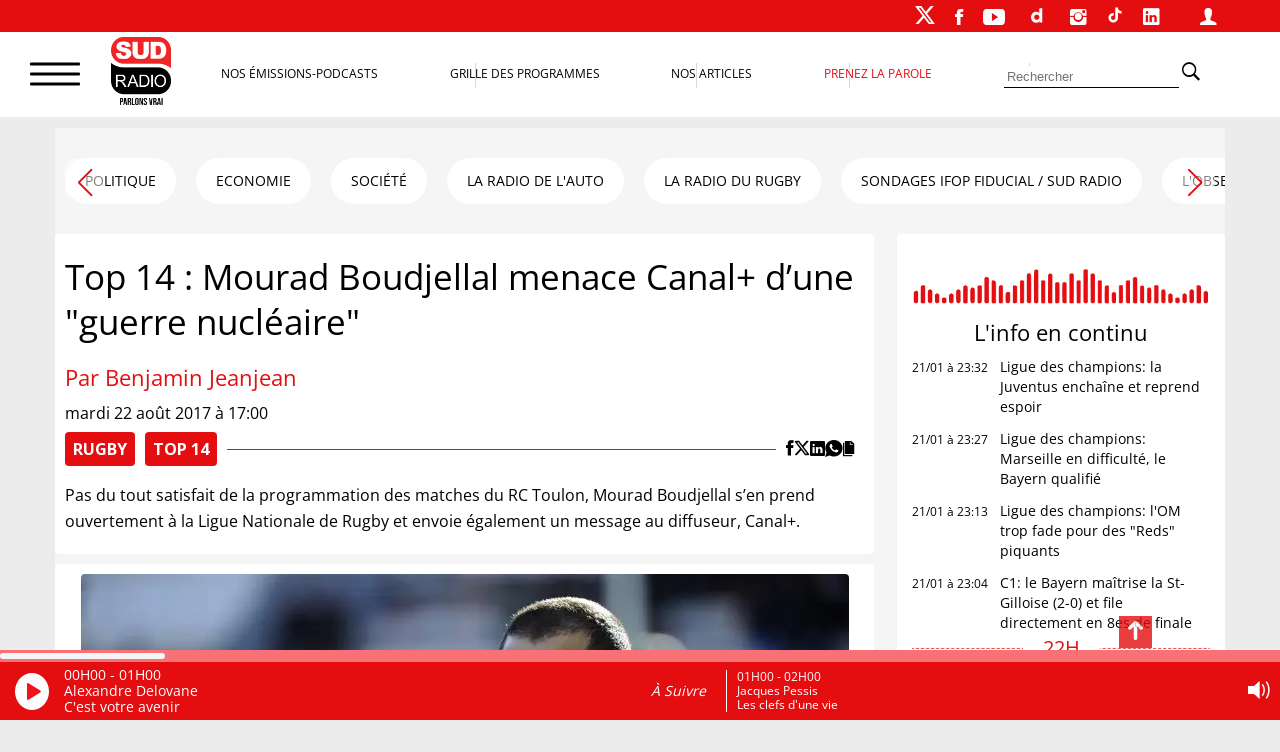

--- FILE ---
content_type: text/html; charset=UTF-8
request_url: https://www.sudradio.fr/sport-rugby/rugby/top-14-mourad-boudjellal-menace-canal-dune-guerre-nucleaire
body_size: 28996
content:
<!DOCTYPE html>
<html lang="fr-FR">
<head>
      <!--  <script>
        !function(e,t,a,s){e[a]=e[a]||[],e[a].pauseAdRequests=1,e[t]=e[t]||[];var n=[],c=!1;!function e(){if(!s.body)return setTimeout(e,5);var t=s.createElement("iframe");t.style.cssText="display:none",t.name="__tcfapiLocator",s.body.appendChild(t)}(),e.addEventListener("message",function t(a){var s="string"==typeof a.data,n={};if(s)try{n=JSON.parse(a.data)}catch(c){}else n=a.data;var r="object"==typeof n&&null!==n?n.__tcfapiCall:null;r&&e.__tcfapi(r.command,r.version,function(e,t){var n={__tcfapiReturn:{returnValue:e,success:t,callId:r.callId}};a&&a.source&&a.source.postMessage&&a.source.postMessage(s?JSON.stringify(n):n,"*")},r.parameter)},!1),e.__tcfapi=e.__tcfapi||function(){var e=arguments,t=e[0];if(!e.length)return n;var a=function(t){"function"==typeof e[2]&&e[2](t)};switch(t){case"ping":a({gdprApplies:c,cmpLoaded:!1,cmpStatus:"stub"});break;case"setGdprApplies":c=!!e[3],a("set",!0);break;default:n.push(e)}},e.__tcfapi("addEventListener",2,function(a,s){e[t].push({event:"__tcfapi_"+a.eventStatus,cmpStatus:a.cmpStatus})})}(window,"dataLayer","adsbygoogle",document),function(e,t,a,s){e[a]=e[a]||[],e[a].pauseAdRequests=1,e[t]=e[t]||[];var n=[],c=!1;(function e(){if(!s.body)return setTimeout(e,5);var t=s.createElement("iframe");t.style.cssText="display:none",t.name="__tcfapiLocator",s.body.appendChild(t)})(),e.addEventListener("message",function t(a){var s="string"==typeof a.data,n={};if(s)try{n=JSON.parse(a.data)}catch(c){}else n=a.data;var r="object"==typeof n&&null!==n?n.__tcfapiCall:null;r&&e.__tcfapi(r.command,r.version,function(e,t){var n={__tcfapiReturn:{returnValue:e,success:t,callId:r.callId}};a&&a.source&&a.source.postMessage&&a.source.postMessage(s?JSON.stringify(n):n,"*")},r.parameter)},!1),e.__tcfapi=e.__tcfapi||function(){var e=arguments,t=e[0];if(!e.length)return n;var a=function(t){"function"==typeof e[2]&&e[2](t)};switch(t){case"ping":a({gdprApplies:c,cmpLoaded:!1,cmpStatus:"stub"});break;case"setGdprApplies":c=!!e[3],a("set",!0);break;default:n.push(e)}},e.__tcfapi("addEventListener",2,function(a,s){e[t].push({event:"__tcfapi_"+a.eventStatus,cmpStatus:a.cmpStatus})})}(window,"dataLayer","adsbygoogle",document),__tcfapi("addEventListener",2,function(e,t){t&&("cmploaded"===e.eventStatus||"useractioncomplete"===e.eventStatus||"tcloaded"===e.eventStatus)&&((adsbygoogle=window.adsbygoogle||[]).pauseAdRequests=0)});
    </script>-->


    <meta charset="UTF-8">
    <meta name="viewport" content="width=device-width, initial-scale=1">
    <link rel="stylesheet" href="https://cdn.jsdelivr.net/npm/swiper@11/swiper-bundle.min.css"/>
    <script src="https://cdn.jsdelivr.net/npm/swiper@11/swiper-bundle.min.js"></script>
    <script>
        var _paq = window._paq = window._paq || [];
        /* tracker methods like "setCustomDimension" should be called before "trackPageView" */
        _paq.push(['trackPageView']);
        _paq.push(['enableLinkTracking']);
        (function() {
            var u="https://matomo.sudradio.fr/";
            _paq.push(['setTrackerUrl', u+'matomo.php']);
            _paq.push(['setSiteId', '7']);
            _paq.push(['HeatmapSessionRecording::disable']);
            var d=document, g=d.createElement('script'), s=d.getElementsByTagName('script')[0];
            g.async=true; g.src=u+'matomo.js'; s.parentNode.insertBefore(g,s);
        })();
    </script>
    <meta name='robots' content='index, follow, max-image-preview:large, max-snippet:-1, max-video-preview:-1' />

	<!-- This site is optimized with the Yoast SEO plugin v26.8 - https://yoast.com/product/yoast-seo-wordpress/ -->
	<title>Top 14 : Mourad Boudjellal menace Canal+ d’une &quot;guerre ...</title>
	<meta name="description" content="Pas du tout satisfait de la programmation des matches du RC Toulon, Mourad Boudjellal s’en prend ouvertement à la Ligue Nationale de Rugby et envoie également un message au diffuseur, Canal+." />
	<link rel="canonical" href="https://www.sudradio.fr/sport-rugby/rugby/top-14-mourad-boudjellal-menace-canal-dune-guerre-nucleaire" />
	<meta property="og:locale" content="fr_FR" />
	<meta property="og:type" content="article" />
	<meta property="og:title" content="Top 14 : Mourad Boudjellal menace Canal+ d’une &quot;guerre ..." />
	<meta property="og:description" content="Pas du tout satisfait de la programmation des matches du RC Toulon, Mourad Boudjellal s’en prend ouvertement à la Ligue Nationale de Rugby et envoie également un message au diffuseur, Canal+." />
	<meta property="og:url" content="https://www.sudradio.fr/sport-rugby/rugby/top-14-mourad-boudjellal-menace-canal-dune-guerre-nucleaire" />
	<meta property="og:site_name" content="Sud Radio" />
	<meta property="article:publisher" content="https://www.facebook.com/SudRadioOfficiel" />
	<meta property="article:published_time" content="2017-08-22T15:00:02+00:00" />
	<meta property="article:modified_time" content="2024-04-11T06:38:15+00:00" />
	<meta property="og:image" content="https://www.sudradio.fr/wp-content/uploads/2017/03/Mourad-Boudjellal-©FRANCK-PENNANT.jpg" />
	<meta property="og:image:width" content="768" />
	<meta property="og:image:height" content="512" />
	<meta property="og:image:type" content="image/jpeg" />
	<meta name="author" content="superviseur" />
	<meta name="twitter:card" content="summary_large_image" />
	<meta name="twitter:creator" content="@SudRadio" />
	<meta name="twitter:site" content="@SudRadio" />
	<meta name="twitter:label1" content="Écrit par" />
	<meta name="twitter:data1" content="superviseur" />
	<meta name="twitter:label2" content="Durée de lecture estimée" />
	<meta name="twitter:data2" content="2 minutes" />
	<script type="application/ld+json" class="yoast-schema-graph">{"@context":"https://schema.org","@graph":[{"@type":"Article","@id":"https://www.sudradio.fr/sport-rugby/rugby/top-14-mourad-boudjellal-menace-canal-dune-guerre-nucleaire#article","isPartOf":{"@id":"https://www.sudradio.fr/sport-rugby/rugby/top-14-mourad-boudjellal-menace-canal-dune-guerre-nucleaire"},"author":{"name":"superviseur","@id":"https://www.sudradio.fr/#/schema/person/e68894f65eac32df9669df69b9fd039e"},"headline":"Top 14 : Mourad Boudjellal menace Canal+ d’une \"guerre nucléaire\"","datePublished":"2017-08-22T15:00:02+00:00","dateModified":"2024-04-11T06:38:15+00:00","mainEntityOfPage":{"@id":"https://www.sudradio.fr/sport-rugby/rugby/top-14-mourad-boudjellal-menace-canal-dune-guerre-nucleaire"},"wordCount":376,"commentCount":0,"publisher":{"@id":"https://www.sudradio.fr/#organization"},"image":{"@id":"https://www.sudradio.fr/sport-rugby/rugby/top-14-mourad-boudjellal-menace-canal-dune-guerre-nucleaire#primaryimage"},"thumbnailUrl":"https://www.sudradio.fr/wp-content/uploads/2017/03/Mourad-Boudjellal-©FRANCK-PENNANT.jpg","articleSection":["RUGBY","TOP 14"],"inLanguage":"fr-FR","potentialAction":[{"@type":"CommentAction","name":"Comment","target":["https://www.sudradio.fr/sport-rugby/rugby/top-14-mourad-boudjellal-menace-canal-dune-guerre-nucleaire#respond"]}]},{"@type":"WebPage","@id":"https://www.sudradio.fr/sport-rugby/rugby/top-14-mourad-boudjellal-menace-canal-dune-guerre-nucleaire","url":"https://www.sudradio.fr/sport-rugby/rugby/top-14-mourad-boudjellal-menace-canal-dune-guerre-nucleaire","name":"Top 14 : Mourad Boudjellal menace Canal+ d’une \"guerre nucléaire\" -","isPartOf":{"@id":"https://www.sudradio.fr/#website"},"primaryImageOfPage":{"@id":"https://www.sudradio.fr/sport-rugby/rugby/top-14-mourad-boudjellal-menace-canal-dune-guerre-nucleaire#primaryimage"},"image":{"@id":"https://www.sudradio.fr/sport-rugby/rugby/top-14-mourad-boudjellal-menace-canal-dune-guerre-nucleaire#primaryimage"},"thumbnailUrl":"https://www.sudradio.fr/wp-content/uploads/2017/03/Mourad-Boudjellal-©FRANCK-PENNANT.jpg","datePublished":"2017-08-22T15:00:02+00:00","dateModified":"2024-04-11T06:38:15+00:00","breadcrumb":{"@id":"https://www.sudradio.fr/sport-rugby/rugby/top-14-mourad-boudjellal-menace-canal-dune-guerre-nucleaire#breadcrumb"},"inLanguage":"fr-FR","potentialAction":[{"@type":"ReadAction","target":["https://www.sudradio.fr/sport-rugby/rugby/top-14-mourad-boudjellal-menace-canal-dune-guerre-nucleaire"]}]},{"@type":"ImageObject","inLanguage":"fr-FR","@id":"https://www.sudradio.fr/sport-rugby/rugby/top-14-mourad-boudjellal-menace-canal-dune-guerre-nucleaire#primaryimage","url":"https://www.sudradio.fr/wp-content/uploads/2017/03/Mourad-Boudjellal-©FRANCK-PENNANT.jpg","contentUrl":"https://www.sudradio.fr/wp-content/uploads/2017/03/Mourad-Boudjellal-©FRANCK-PENNANT.jpg","width":768,"height":512,"caption":"Thumbnail"},{"@type":"BreadcrumbList","@id":"https://www.sudradio.fr/sport-rugby/rugby/top-14-mourad-boudjellal-menace-canal-dune-guerre-nucleaire#breadcrumb","itemListElement":[{"@type":"ListItem","position":1,"name":"Accueil","item":"https://www.sudradio.fr/"},{"@type":"ListItem","position":2,"name":"Top 14 : Mourad Boudjellal menace Canal+ d’une \"guerre nucléaire\""}]},{"@type":"WebSite","@id":"https://www.sudradio.fr/#website","url":"https://www.sudradio.fr/","name":"Sud Radio","description":"Parlons Vrai ! Le direct, les podcasts et l’actualité partout et à tout instant !","publisher":{"@id":"https://www.sudradio.fr/#organization"},"potentialAction":[{"@type":"SearchAction","target":{"@type":"EntryPoint","urlTemplate":"https://www.sudradio.fr/?s={search_term_string}"},"query-input":{"@type":"PropertyValueSpecification","valueRequired":true,"valueName":"search_term_string"}}],"inLanguage":"fr-FR"},{"@type":"Organization","@id":"https://www.sudradio.fr/#organization","name":"Sud Radio","url":"https://www.sudradio.fr/","logo":{"@type":"ImageObject","inLanguage":"fr-FR","@id":"https://www.sudradio.fr/#/schema/logo/image/","url":"https://www.sudradio.fr/wp-content/uploads/2019/01/logo-radio.jpg","contentUrl":"https://www.sudradio.fr/wp-content/uploads/2019/01/logo-radio.jpg","width":541,"height":541,"caption":"Sud Radio"},"image":{"@id":"https://www.sudradio.fr/#/schema/logo/image/"},"sameAs":["https://www.facebook.com/SudRadioOfficiel","https://x.com/SudRadio","https://www.instagram.com/sudradioofficiel","https://fr.linkedin.com/company/sudradio","https://www.youtube.com/@SudRadioOfficiel?sub_confirmation=1","https://www.dailymotion.com/SUDRADIO","https://www.tiktok.com/@sudradio"]},{"@type":"Person","@id":"https://www.sudradio.fr/#/schema/person/e68894f65eac32df9669df69b9fd039e","name":"superviseur","image":{"@type":"ImageObject","inLanguage":"fr-FR","@id":"https://www.sudradio.fr/#/schema/person/image/","url":"https://secure.gravatar.com/avatar/74d338a3f277ca68ad663f188c8c122f5362f5329ad5de603dc067c30561d06d?s=96&d=mm&r=g","contentUrl":"https://secure.gravatar.com/avatar/74d338a3f277ca68ad663f188c8c122f5362f5329ad5de603dc067c30561d06d?s=96&d=mm&r=g","caption":"superviseur"}}]}</script>
	<!-- / Yoast SEO plugin. -->


<link rel='dns-prefetch' href='//www.sudradio.fr' />
<link rel="alternate" title="oEmbed (JSON)" type="application/json+oembed" href="https://www.sudradio.fr/wp-json/oembed/1.0/embed?url=https%3A%2F%2Fwww.sudradio.fr%2Fsport-rugby%2Frugby%2Ftop-14-mourad-boudjellal-menace-canal-dune-guerre-nucleaire" />
<link rel="alternate" title="oEmbed (XML)" type="text/xml+oembed" href="https://www.sudradio.fr/wp-json/oembed/1.0/embed?url=https%3A%2F%2Fwww.sudradio.fr%2Fsport-rugby%2Frugby%2Ftop-14-mourad-boudjellal-menace-canal-dune-guerre-nucleaire&#038;format=xml" />
<style id='wp-img-auto-sizes-contain-inline-css'>
img:is([sizes=auto i],[sizes^="auto," i]){contain-intrinsic-size:3000px 1500px}
/*# sourceURL=wp-img-auto-sizes-contain-inline-css */
</style>
<link rel='stylesheet' id='formidable-css' href='https://www.sudradio.fr/wp-content/plugins/formidable/css/formidableforms.css?ver=119429' media='all' />
<style id='wp-block-library-inline-css'>
:root{--wp-block-synced-color:#7a00df;--wp-block-synced-color--rgb:122,0,223;--wp-bound-block-color:var(--wp-block-synced-color);--wp-editor-canvas-background:#ddd;--wp-admin-theme-color:#007cba;--wp-admin-theme-color--rgb:0,124,186;--wp-admin-theme-color-darker-10:#006ba1;--wp-admin-theme-color-darker-10--rgb:0,107,160.5;--wp-admin-theme-color-darker-20:#005a87;--wp-admin-theme-color-darker-20--rgb:0,90,135;--wp-admin-border-width-focus:2px}@media (min-resolution:192dpi){:root{--wp-admin-border-width-focus:1.5px}}.wp-element-button{cursor:pointer}:root .has-very-light-gray-background-color{background-color:#eee}:root .has-very-dark-gray-background-color{background-color:#313131}:root .has-very-light-gray-color{color:#eee}:root .has-very-dark-gray-color{color:#313131}:root .has-vivid-green-cyan-to-vivid-cyan-blue-gradient-background{background:linear-gradient(135deg,#00d084,#0693e3)}:root .has-purple-crush-gradient-background{background:linear-gradient(135deg,#34e2e4,#4721fb 50%,#ab1dfe)}:root .has-hazy-dawn-gradient-background{background:linear-gradient(135deg,#faaca8,#dad0ec)}:root .has-subdued-olive-gradient-background{background:linear-gradient(135deg,#fafae1,#67a671)}:root .has-atomic-cream-gradient-background{background:linear-gradient(135deg,#fdd79a,#004a59)}:root .has-nightshade-gradient-background{background:linear-gradient(135deg,#330968,#31cdcf)}:root .has-midnight-gradient-background{background:linear-gradient(135deg,#020381,#2874fc)}:root{--wp--preset--font-size--normal:16px;--wp--preset--font-size--huge:42px}.has-regular-font-size{font-size:1em}.has-larger-font-size{font-size:2.625em}.has-normal-font-size{font-size:var(--wp--preset--font-size--normal)}.has-huge-font-size{font-size:var(--wp--preset--font-size--huge)}.has-text-align-center{text-align:center}.has-text-align-left{text-align:left}.has-text-align-right{text-align:right}.has-fit-text{white-space:nowrap!important}#end-resizable-editor-section{display:none}.aligncenter{clear:both}.items-justified-left{justify-content:flex-start}.items-justified-center{justify-content:center}.items-justified-right{justify-content:flex-end}.items-justified-space-between{justify-content:space-between}.screen-reader-text{border:0;clip-path:inset(50%);height:1px;margin:-1px;overflow:hidden;padding:0;position:absolute;width:1px;word-wrap:normal!important}.screen-reader-text:focus{background-color:#ddd;clip-path:none;color:#444;display:block;font-size:1em;height:auto;left:5px;line-height:normal;padding:15px 23px 14px;text-decoration:none;top:5px;width:auto;z-index:100000}html :where(.has-border-color){border-style:solid}html :where([style*=border-top-color]){border-top-style:solid}html :where([style*=border-right-color]){border-right-style:solid}html :where([style*=border-bottom-color]){border-bottom-style:solid}html :where([style*=border-left-color]){border-left-style:solid}html :where([style*=border-width]){border-style:solid}html :where([style*=border-top-width]){border-top-style:solid}html :where([style*=border-right-width]){border-right-style:solid}html :where([style*=border-bottom-width]){border-bottom-style:solid}html :where([style*=border-left-width]){border-left-style:solid}html :where(img[class*=wp-image-]){height:auto;max-width:100%}:where(figure){margin:0 0 1em}html :where(.is-position-sticky){--wp-admin--admin-bar--position-offset:var(--wp-admin--admin-bar--height,0px)}@media screen and (max-width:600px){html :where(.is-position-sticky){--wp-admin--admin-bar--position-offset:0px}}

/*# sourceURL=wp-block-library-inline-css */
</style><style id='global-styles-inline-css'>
:root{--wp--preset--aspect-ratio--square: 1;--wp--preset--aspect-ratio--4-3: 4/3;--wp--preset--aspect-ratio--3-4: 3/4;--wp--preset--aspect-ratio--3-2: 3/2;--wp--preset--aspect-ratio--2-3: 2/3;--wp--preset--aspect-ratio--16-9: 16/9;--wp--preset--aspect-ratio--9-16: 9/16;--wp--preset--color--black: #000000;--wp--preset--color--cyan-bluish-gray: #abb8c3;--wp--preset--color--white: #ffffff;--wp--preset--color--pale-pink: #f78da7;--wp--preset--color--vivid-red: #cf2e2e;--wp--preset--color--luminous-vivid-orange: #ff6900;--wp--preset--color--luminous-vivid-amber: #fcb900;--wp--preset--color--light-green-cyan: #7bdcb5;--wp--preset--color--vivid-green-cyan: #00d084;--wp--preset--color--pale-cyan-blue: #8ed1fc;--wp--preset--color--vivid-cyan-blue: #0693e3;--wp--preset--color--vivid-purple: #9b51e0;--wp--preset--gradient--vivid-cyan-blue-to-vivid-purple: linear-gradient(135deg,rgb(6,147,227) 0%,rgb(155,81,224) 100%);--wp--preset--gradient--light-green-cyan-to-vivid-green-cyan: linear-gradient(135deg,rgb(122,220,180) 0%,rgb(0,208,130) 100%);--wp--preset--gradient--luminous-vivid-amber-to-luminous-vivid-orange: linear-gradient(135deg,rgb(252,185,0) 0%,rgb(255,105,0) 100%);--wp--preset--gradient--luminous-vivid-orange-to-vivid-red: linear-gradient(135deg,rgb(255,105,0) 0%,rgb(207,46,46) 100%);--wp--preset--gradient--very-light-gray-to-cyan-bluish-gray: linear-gradient(135deg,rgb(238,238,238) 0%,rgb(169,184,195) 100%);--wp--preset--gradient--cool-to-warm-spectrum: linear-gradient(135deg,rgb(74,234,220) 0%,rgb(151,120,209) 20%,rgb(207,42,186) 40%,rgb(238,44,130) 60%,rgb(251,105,98) 80%,rgb(254,248,76) 100%);--wp--preset--gradient--blush-light-purple: linear-gradient(135deg,rgb(255,206,236) 0%,rgb(152,150,240) 100%);--wp--preset--gradient--blush-bordeaux: linear-gradient(135deg,rgb(254,205,165) 0%,rgb(254,45,45) 50%,rgb(107,0,62) 100%);--wp--preset--gradient--luminous-dusk: linear-gradient(135deg,rgb(255,203,112) 0%,rgb(199,81,192) 50%,rgb(65,88,208) 100%);--wp--preset--gradient--pale-ocean: linear-gradient(135deg,rgb(255,245,203) 0%,rgb(182,227,212) 50%,rgb(51,167,181) 100%);--wp--preset--gradient--electric-grass: linear-gradient(135deg,rgb(202,248,128) 0%,rgb(113,206,126) 100%);--wp--preset--gradient--midnight: linear-gradient(135deg,rgb(2,3,129) 0%,rgb(40,116,252) 100%);--wp--preset--font-size--small: 13px;--wp--preset--font-size--medium: 20px;--wp--preset--font-size--large: 1.75rem;--wp--preset--font-size--x-large: 42px;--wp--preset--font-size--petit: 1rem;--wp--preset--font-size--moyen: 1.125rem;--wp--preset--font-size--très-large: clamp(1.75rem, 3vw, 2.25rem);--wp--preset--font-family--open-sans: Open Sans;--wp--preset--spacing--20: 0.44rem;--wp--preset--spacing--30: 0.67rem;--wp--preset--spacing--40: 1rem;--wp--preset--spacing--50: 1.5rem;--wp--preset--spacing--60: 2.25rem;--wp--preset--spacing--70: 3.38rem;--wp--preset--spacing--80: 5.06rem;--wp--preset--shadow--natural: 6px 6px 9px rgba(0, 0, 0, 0.2);--wp--preset--shadow--deep: 12px 12px 50px rgba(0, 0, 0, 0.4);--wp--preset--shadow--sharp: 6px 6px 0px rgba(0, 0, 0, 0.2);--wp--preset--shadow--outlined: 6px 6px 0px -3px rgb(255, 255, 255), 6px 6px rgb(0, 0, 0);--wp--preset--shadow--crisp: 6px 6px 0px rgb(0, 0, 0);}:root { --wp--style--global--content-size: 1140px;--wp--style--global--wide-size: 1140px; }:where(body) { margin: 0; }.wp-site-blocks > .alignleft { float: left; margin-right: 2em; }.wp-site-blocks > .alignright { float: right; margin-left: 2em; }.wp-site-blocks > .aligncenter { justify-content: center; margin-left: auto; margin-right: auto; }:where(.wp-site-blocks) > * { margin-block-start: 24px; margin-block-end: 0; }:where(.wp-site-blocks) > :first-child { margin-block-start: 0; }:where(.wp-site-blocks) > :last-child { margin-block-end: 0; }:root { --wp--style--block-gap: 24px; }:root :where(.is-layout-flow) > :first-child{margin-block-start: 0;}:root :where(.is-layout-flow) > :last-child{margin-block-end: 0;}:root :where(.is-layout-flow) > *{margin-block-start: 24px;margin-block-end: 0;}:root :where(.is-layout-constrained) > :first-child{margin-block-start: 0;}:root :where(.is-layout-constrained) > :last-child{margin-block-end: 0;}:root :where(.is-layout-constrained) > *{margin-block-start: 24px;margin-block-end: 0;}:root :where(.is-layout-flex){gap: 24px;}:root :where(.is-layout-grid){gap: 24px;}.is-layout-flow > .alignleft{float: left;margin-inline-start: 0;margin-inline-end: 2em;}.is-layout-flow > .alignright{float: right;margin-inline-start: 2em;margin-inline-end: 0;}.is-layout-flow > .aligncenter{margin-left: auto !important;margin-right: auto !important;}.is-layout-constrained > .alignleft{float: left;margin-inline-start: 0;margin-inline-end: 2em;}.is-layout-constrained > .alignright{float: right;margin-inline-start: 2em;margin-inline-end: 0;}.is-layout-constrained > .aligncenter{margin-left: auto !important;margin-right: auto !important;}.is-layout-constrained > :where(:not(.alignleft):not(.alignright):not(.alignfull)){max-width: var(--wp--style--global--content-size);margin-left: auto !important;margin-right: auto !important;}.is-layout-constrained > .alignwide{max-width: var(--wp--style--global--wide-size);}body .is-layout-flex{display: flex;}.is-layout-flex{flex-wrap: wrap;align-items: center;}.is-layout-flex > :is(*, div){margin: 0;}body .is-layout-grid{display: grid;}.is-layout-grid > :is(*, div){margin: 0;}body{padding-top: 0px;padding-right: 0px;padding-bottom: 0px;padding-left: 0px;}a:where(:not(.wp-element-button)){text-decoration: underline;}:root :where(.wp-element-button, .wp-block-button__link){background-color: #32373c;border-width: 0;color: #fff;font-family: inherit;font-size: inherit;font-style: inherit;font-weight: inherit;letter-spacing: inherit;line-height: inherit;padding-top: calc(0.667em + 2px);padding-right: calc(1.333em + 2px);padding-bottom: calc(0.667em + 2px);padding-left: calc(1.333em + 2px);text-decoration: none;text-transform: inherit;}.has-black-color{color: var(--wp--preset--color--black) !important;}.has-cyan-bluish-gray-color{color: var(--wp--preset--color--cyan-bluish-gray) !important;}.has-white-color{color: var(--wp--preset--color--white) !important;}.has-pale-pink-color{color: var(--wp--preset--color--pale-pink) !important;}.has-vivid-red-color{color: var(--wp--preset--color--vivid-red) !important;}.has-luminous-vivid-orange-color{color: var(--wp--preset--color--luminous-vivid-orange) !important;}.has-luminous-vivid-amber-color{color: var(--wp--preset--color--luminous-vivid-amber) !important;}.has-light-green-cyan-color{color: var(--wp--preset--color--light-green-cyan) !important;}.has-vivid-green-cyan-color{color: var(--wp--preset--color--vivid-green-cyan) !important;}.has-pale-cyan-blue-color{color: var(--wp--preset--color--pale-cyan-blue) !important;}.has-vivid-cyan-blue-color{color: var(--wp--preset--color--vivid-cyan-blue) !important;}.has-vivid-purple-color{color: var(--wp--preset--color--vivid-purple) !important;}.has-black-background-color{background-color: var(--wp--preset--color--black) !important;}.has-cyan-bluish-gray-background-color{background-color: var(--wp--preset--color--cyan-bluish-gray) !important;}.has-white-background-color{background-color: var(--wp--preset--color--white) !important;}.has-pale-pink-background-color{background-color: var(--wp--preset--color--pale-pink) !important;}.has-vivid-red-background-color{background-color: var(--wp--preset--color--vivid-red) !important;}.has-luminous-vivid-orange-background-color{background-color: var(--wp--preset--color--luminous-vivid-orange) !important;}.has-luminous-vivid-amber-background-color{background-color: var(--wp--preset--color--luminous-vivid-amber) !important;}.has-light-green-cyan-background-color{background-color: var(--wp--preset--color--light-green-cyan) !important;}.has-vivid-green-cyan-background-color{background-color: var(--wp--preset--color--vivid-green-cyan) !important;}.has-pale-cyan-blue-background-color{background-color: var(--wp--preset--color--pale-cyan-blue) !important;}.has-vivid-cyan-blue-background-color{background-color: var(--wp--preset--color--vivid-cyan-blue) !important;}.has-vivid-purple-background-color{background-color: var(--wp--preset--color--vivid-purple) !important;}.has-black-border-color{border-color: var(--wp--preset--color--black) !important;}.has-cyan-bluish-gray-border-color{border-color: var(--wp--preset--color--cyan-bluish-gray) !important;}.has-white-border-color{border-color: var(--wp--preset--color--white) !important;}.has-pale-pink-border-color{border-color: var(--wp--preset--color--pale-pink) !important;}.has-vivid-red-border-color{border-color: var(--wp--preset--color--vivid-red) !important;}.has-luminous-vivid-orange-border-color{border-color: var(--wp--preset--color--luminous-vivid-orange) !important;}.has-luminous-vivid-amber-border-color{border-color: var(--wp--preset--color--luminous-vivid-amber) !important;}.has-light-green-cyan-border-color{border-color: var(--wp--preset--color--light-green-cyan) !important;}.has-vivid-green-cyan-border-color{border-color: var(--wp--preset--color--vivid-green-cyan) !important;}.has-pale-cyan-blue-border-color{border-color: var(--wp--preset--color--pale-cyan-blue) !important;}.has-vivid-cyan-blue-border-color{border-color: var(--wp--preset--color--vivid-cyan-blue) !important;}.has-vivid-purple-border-color{border-color: var(--wp--preset--color--vivid-purple) !important;}.has-vivid-cyan-blue-to-vivid-purple-gradient-background{background: var(--wp--preset--gradient--vivid-cyan-blue-to-vivid-purple) !important;}.has-light-green-cyan-to-vivid-green-cyan-gradient-background{background: var(--wp--preset--gradient--light-green-cyan-to-vivid-green-cyan) !important;}.has-luminous-vivid-amber-to-luminous-vivid-orange-gradient-background{background: var(--wp--preset--gradient--luminous-vivid-amber-to-luminous-vivid-orange) !important;}.has-luminous-vivid-orange-to-vivid-red-gradient-background{background: var(--wp--preset--gradient--luminous-vivid-orange-to-vivid-red) !important;}.has-very-light-gray-to-cyan-bluish-gray-gradient-background{background: var(--wp--preset--gradient--very-light-gray-to-cyan-bluish-gray) !important;}.has-cool-to-warm-spectrum-gradient-background{background: var(--wp--preset--gradient--cool-to-warm-spectrum) !important;}.has-blush-light-purple-gradient-background{background: var(--wp--preset--gradient--blush-light-purple) !important;}.has-blush-bordeaux-gradient-background{background: var(--wp--preset--gradient--blush-bordeaux) !important;}.has-luminous-dusk-gradient-background{background: var(--wp--preset--gradient--luminous-dusk) !important;}.has-pale-ocean-gradient-background{background: var(--wp--preset--gradient--pale-ocean) !important;}.has-electric-grass-gradient-background{background: var(--wp--preset--gradient--electric-grass) !important;}.has-midnight-gradient-background{background: var(--wp--preset--gradient--midnight) !important;}.has-small-font-size{font-size: var(--wp--preset--font-size--small) !important;}.has-medium-font-size{font-size: var(--wp--preset--font-size--medium) !important;}.has-large-font-size{font-size: var(--wp--preset--font-size--large) !important;}.has-x-large-font-size{font-size: var(--wp--preset--font-size--x-large) !important;}.has-petit-font-size{font-size: var(--wp--preset--font-size--petit) !important;}.has-moyen-font-size{font-size: var(--wp--preset--font-size--moyen) !important;}.has-très-large-font-size{font-size: var(--wp--preset--font-size--très-large) !important;}.has-open-sans-font-family{font-family: var(--wp--preset--font-family--open-sans) !important;}
/*# sourceURL=global-styles-inline-css */
</style>

<link rel='stylesheet' id='pdfp-public-css' href='https://www.sudradio.fr/wp-content/plugins/pdf-poster/build/public.css?ver=1769036861' media='all' />
<link rel='stylesheet' id='theme-my-login-css' href='https://www.sudradio.fr/wp-content/plugins/theme-my-login/assets/styles/theme-my-login.min.css?ver=7.1.14' media='all' />
<link rel='stylesheet' id='wpsl-styles-css' href='https://www.sudradio.fr/wp-content/plugins/wp-store-locator/css/styles.min.css?ver=2.2.261' media='all' />
<link rel='stylesheet' id='theme-css' href='https://www.sudradio.fr/wp-content/themes/sud-2023/style.css?ver=02.11' media='all' />
<link rel='stylesheet' id='sud_wp-polls-css' href='https://www.sudradio.fr/wp-content/themes/sud-2023/polls-css.css?ver=02.07' media='all' />
<script src="https://www.sudradio.fr/wp-includes/js/jquery/jquery.min.js?ver=3.7.1" id="jquery-core-js"></script>
<script src="https://www.sudradio.fr/wp-includes/js/jquery/jquery-migrate.min.js?ver=3.4.1" id="jquery-migrate-js"></script>
        <style>
                    </style>
<script>document.documentElement.className += " js";</script>
<noscript><style>.lazyload[data-src]{display:none !important;}</style></noscript><style>.lazyload{background-image:none !important;}.lazyload:before{background-image:none !important;}</style><style class='wp-fonts-local'>
@font-face{font-family:"Open Sans";font-style:normal;font-weight:400;font-display:fallback;src:url('https://www.sudradio.fr/wp-content/themes/sud-2023/assets/fonts/open-sans-v34-latin-regular.woff2') format('woff2');font-stretch:normal;}
</style>
<link rel="icon" href="https://www.sudradio.fr/wp-content/uploads/2019/06/cropped-favicon-32x32.png" sizes="32x32" />
<link rel="icon" href="https://www.sudradio.fr/wp-content/uploads/2019/06/cropped-favicon-192x192.png" sizes="192x192" />
<link rel="apple-touch-icon" href="https://www.sudradio.fr/wp-content/uploads/2019/06/cropped-favicon-180x180.png" />
<meta name="msapplication-TileImage" content="https://www.sudradio.fr/wp-content/uploads/2019/06/cropped-favicon-270x270.png" />
                <script async defer src="https://securepubads.g.doubleclick.net/tag/js/gpt.js"></script>
            <script>
                var blocCarre = {}
                var blocLong = {}
                window.googletag = window.googletag || {cmd: []};
                googletag.cmd.push(function () {
                    googletag.defineSlot('/22186036340/TestHabillage', ['fluid'], 'admanager-habillage').addService(googletag.pubads());
                    //googletag.defineSlot('/22186036340/Habillage', ['fluid'], 'admanager-habillage').addService(googletag.pubads());
                    googletag.defineSlot('/22186036340/bandeau-haut', [728, 90], 'admanager-bandeau-haut').addService(googletag.pubads());
                    googletag.defineSlot('/22186036340/bandeau-haut', [320, 50], 'admanager-bandeau-phone').addService(googletag.pubads());
                    blocCarre = googletag.defineSlot('/22186036340/bloc-carre', [300, 250], 'admanager-bloc-carre').addService(googletag.pubads());
                    blocLong = googletag.defineSlot('/22186036340/bloc-long', [300, 600], 'admanager-bloc-long').addService(googletag.pubads());
                    googletag.pubads().enableSingleRequest();
                    googletag.enableServices();
                });
            </script>
        </head>

<body class="wp-singular post-template-default single single-post postid-16150 single-format-standard wp-embed-responsive wp-theme-sud-2023 sud_menu_fixe">
<div id="sud_container">
<!-- fin entête --><header class="header">
            <nav class="sud_barre_menu_entete">
            <ul id="menu-top-2023" class="menu"><li id="menu-item-447760" class="menu-item menu-item-type-custom menu-item-object-custom menu-item-447760"><a target="_blank" href="https://twitter.com/SudRadio"><div class="logo-x-blanc"></div></a></li>
<li id="menu-item-447759" class="menu-item menu-item-type-custom menu-item-object-custom menu-item-447759"><a target="_blank" href="https://fr-fr.facebook.com/SudRadioOfficiel/"><span class="ion-social-facebook"></span></a></li>
<li id="menu-item-447761" class="menu-item menu-item-type-custom menu-item-object-custom menu-item-447761"><a target="_blank" href="https://www.youtube.com/c/SudRadioyoutube?sub_confirmation=1"><span class="ion-social-youtube"></span></a></li>
<li id="menu-item-506319" class="menu-item menu-item-type-custom menu-item-object-custom menu-item-506319"><a href="https://www.dailymotion.com/SUDRADIO"><div class="sud_btn_daily"></div></a></li>
<li id="menu-item-447762" class="menu-item menu-item-type-custom menu-item-object-custom menu-item-447762"><a target="_blank" href="https://www.instagram.com/sudradioofficiel/"><span class="ion-social-instagram"></span></a></li>
<li id="menu-item-506320" class="menu-item menu-item-type-custom menu-item-object-custom menu-item-506320"><a href="https://www.tiktok.com/@sudradio"><div class="sud_btn_tiktok"></div></a></li>
<li id="menu-item-506318" class="menu-item menu-item-type-custom menu-item-object-custom menu-item-506318"><a href="https://www.linkedin.com/company/sudradio"><span class="ion-social-linkedin"></span></a></li>
<li id="menu-item-447764" class="menu-item menu-item-type-post_type menu-item-object-page menu-item-447764"><a href="https://www.sudradio.fr/se-connecter"><span class="ion-person"></span></a></li>
</ul>        </nav>

    
    <nav class="sud_barre_menu_body">
        <div id="sud_burger_link" class="ion-navicon-round" onclick="openMenuPopup()">
            <span class="burger-menu__line"></span>
            <span class="burger-menu__line"></span>
            <span class="burger-menu__line"></span>
        </div>
        <a href="https://www.sudradio.fr" class="sud_barre_menu_logo">
            <img src="[data-uri]" alt="Accueil" class="sud_logo_barre lazyload" data-src="https://www.sudradio.fr/wp-content/themes/sud-2023/assets/img/logo-fondblanc-parlons.png" decoding="async" data-eio-rwidth="433" data-eio-rheight="489"><noscript><img src="https://www.sudradio.fr/wp-content/themes/sud-2023/assets/img/logo-fondblanc-parlons.png" alt="Accueil" class="sud_logo_barre" data-eio="l"></noscript>        </a>
        <div class="menu-header">
            <a class="sud_barre_menu_nomobile" href="/emissions">Nos Émissions-Podcasts</a>
            <a class="sud_barre_menu_nomobile" href="/programmes">Grille des programmes</a>
            <a class="sud_barre_menu_nomobile" href="/actualites">Nos Articles</a>
            <a class="sud_barre_menu_nomobile sud_rouge" href="/contact">Prenez la parole</a>
        </div>

        <form class="sud_barre_menu_nomobile" method="get" action="https://www.sudradio.fr/" role="search">
            <input placeholder="Rechercher" value="" type="text" name="s"
                   class="sud_barre_cherche">
            <input type="hidden" name="orderby" value="post_date">
            <input type="hidden" name="order" value="desc">
            <button type="submit" class="sud_barre_cherche_bouton"><span class="ion-ios-search-strong"></span></button>
        </form>
        <a class="sud_barre_menu_mobile" href="/?s"><span class="ion-ios-search-strong"></span></a>
    </nav>
    <nav class="sud_barre_menu_mobile_texte">
        <a class="" href="/emissions">Podcasts</a>
        <a class="" href="/programmes">Grille</a>
        <a class="" href="/actualites">Articles</a>
        <a class="sud_rouge" href="/contact">Intervenez</a>
    </nav>

    <div id="sud_pre_bruger" onclick="closeMenuPopup()">
        <div id="sud_menu_popup">
            <nav id="sud_menu_burger">
                <ul id="menu-burger-2024" class="menu"><li id="menu-item-760798" class="menu-item menu-item-type-post_type menu-item-object-page menu-item-760798"><a href="https://www.sudradio.fr/publicite">RÉGIE PUBLICITAIRE</a></li>
<li id="menu-item-517279" class="menu-item menu-item-type-post_type menu-item-object-page menu-item-517279"><a href="https://www.sudradio.fr/frequences">SUR QUELLE FREQUENCE NOUS ECOUTER ?</a></li>
<li id="menu-item-517278" class="menu-item menu-item-type-post_type menu-item-object-page menu-item-517278"><a href="https://www.sudradio.fr/programmes">LA GRILLE DES PROGRAMMES</a></li>
<li id="menu-item-517288" class="menu-item menu-item-type-custom menu-item-object-custom menu-item-has-children menu-item-517288"><a href="/emissions">LES EMISSIONS DE LA SEMAINE</a>
<ul class="sub-menu">
	<li id="menu-item-517289" class="menu-item menu-item-type-custom menu-item-object-custom menu-item-517289"><a href="/programme/legrandmatin">Le Grand Matin SUD RADIO</a></li>
	<li id="menu-item-517290" class="menu-item menu-item-type-custom menu-item-object-custom menu-item-517290"><a href="/programme/legrandmatin/leditopolitique">Les éditorialistes SUD RADIO</a></li>
	<li id="menu-item-517292" class="menu-item menu-item-type-custom menu-item-object-custom menu-item-517292"><a href="/programme/parlons-vrai-chez-bourdin-2">Parlons vrai chez Bourdin</a></li>
	<li id="menu-item-517293" class="menu-item menu-item-type-custom menu-item-object-custom menu-item-517293"><a href="/programme/le-10-heures-midi-media">Sud Radio Medias</a></li>
	<li id="menu-item-517295" class="menu-item menu-item-type-custom menu-item-object-custom menu-item-517295"><a href="/programme/andrebercoffdanstoussesetats">Bercoff dans tous ses états</a></li>
	<li id="menu-item-517296" class="menu-item menu-item-type-custom menu-item-object-custom menu-item-517296"><a href="/programme/brigitte-lahaie-sudradio">Brigitte Lahaie</a></li>
	<li id="menu-item-517298" class="menu-item menu-item-type-custom menu-item-object-custom menu-item-517298"><a href="/programme/les-vraies-voix-sud-radio">Les Vraies Voix</a></li>
	<li id="menu-item-517299" class="menu-item menu-item-type-custom menu-item-object-custom menu-item-517299"><a href="/programme/les-clefs-dune-vie">Les clefs d'une vie</a></li>
	<li id="menu-item-517297" class="menu-item menu-item-type-custom menu-item-object-custom menu-item-517297"><a href="/programme/a-votre-ecoute">A votre écoute</a></li>
	<li id="menu-item-517306" class="menu-item menu-item-type-custom menu-item-object-custom menu-item-517306"><a href="/programme/osez-entreprendre">Osez Entreprendre</a></li>
	<li id="menu-item-517305" class="menu-item menu-item-type-custom menu-item-object-custom menu-item-517305"><a href="/programme/osez-investir-2">Osez Investir</a></li>
	<li id="menu-item-517294" class="menu-item menu-item-type-custom menu-item-object-custom menu-item-517294"><a href="/programme/mettez-vous-d-accord">Mettez-vous d'accord</a></li>
</ul>
</li>
<li id="menu-item-517680" class="menu-item menu-item-type-custom menu-item-object-custom menu-item-has-children menu-item-517680"><a href="/emissions">LES EMISSIONS DU WEEK-END</a>
<ul class="sub-menu">
	<li id="menu-item-517300" class="menu-item menu-item-type-custom menu-item-object-custom menu-item-517300"><a href="/programme/le-grand-matin-samedi">Le Grand Matin week-end samedi</a></li>
	<li id="menu-item-517301" class="menu-item menu-item-type-custom menu-item-object-custom menu-item-517301"><a href="/programme/lheure-libre">L’heure Libre</a></li>
	<li id="menu-item-517302" class="menu-item menu-item-type-custom menu-item-object-custom menu-item-517302"><a href="/programme/sud-radio-on-parle-auto">On parle Auto</a></li>
	<li id="menu-item-517303" class="menu-item menu-item-type-custom menu-item-object-custom menu-item-517303"><a href="/programme/in-vino">In vino</a></li>
	<li id="menu-item-517307" class="menu-item menu-item-type-custom menu-item-object-custom menu-item-517307"><a href="/programme/ferniot-fait-le-marche">Ferniot fait le marché</a></li>
	<li id="menu-item-517308" class="menu-item menu-item-type-custom menu-item-object-custom menu-item-517308"><a href="/programme/en-toute-verite">En toute vérité</a></li>
	<li id="menu-item-517309" class="menu-item menu-item-type-custom menu-item-object-custom menu-item-517309"><a href="/programme/y-a-pas-dage">Y a pas d'age</a></li>
	<li id="menu-item-517310" class="menu-item menu-item-type-custom menu-item-object-custom menu-item-517310"><a href="/programme/cest-ca-la-france">C’est ça la France</a></li>
	<li id="menu-item-517311" class="menu-item menu-item-type-custom menu-item-object-custom menu-item-517311"><a href="/programme/lescoupsdecoeurdeslibraires">Le coup de coeur des libraires</a></li>
	<li id="menu-item-517312" class="menu-item menu-item-type-custom menu-item-object-custom menu-item-517312"><a href="/programme/le-numerique-pour-tous">Le numérique pour tous</a></li>
	<li id="menu-item-517313" class="menu-item menu-item-type-custom menu-item-object-custom menu-item-517313"><a href="/programme/la-france-a-decouvrir">La France à découvrir</a></li>
	<li id="menu-item-517314" class="menu-item menu-item-type-custom menu-item-object-custom menu-item-517314"><a href="/programme/cest-excellent">C’est excellent</a></li>
	<li id="menu-item-517315" class="menu-item menu-item-type-custom menu-item-object-custom menu-item-517315"><a href="/programme/destins-de-femmes">Destins de Femmes</a></li>
</ul>
</li>
<li id="menu-item-517280" class="menu-item menu-item-type-post_type menu-item-object-page menu-item-517280"><a href="https://www.sudradio.fr/emissions">PODCASTS</a></li>
<li id="menu-item-558413" class="menu-item menu-item-type-post_type menu-item-object-page menu-item-558413"><a href="https://www.sudradio.fr/nos-biographies">LES BIOGRAPHIES</a></li>
<li id="menu-item-642732" class="menu-item menu-item-type-post_type menu-item-object-page menu-item-642732"><a href="https://www.sudradio.fr/brigitte-lahaie-sud-radio">BRIGITTE LAHAIE</a></li>
<li id="menu-item-517281" class="menu-item menu-item-type-post_type menu-item-object-page menu-item-has-children menu-item-517281"><a href="https://www.sudradio.fr/la-radio-du-rugby">LA RADIO DU RUGBY / TOP 14 - PRO D2</a>
<ul class="sub-menu">
	<li id="menu-item-517714" class="menu-item menu-item-type-custom menu-item-object-custom menu-item-517714"><a href="/programme/au-coeur-de-la-melee-2">Lundi 20h - 21h - Au coeur de la mêlée</a></li>
	<li id="menu-item-517719" class="menu-item menu-item-type-custom menu-item-object-custom menu-item-517719"><a href="/programme/sud-radio-rugby">Vendredi 19h30 - 23h</a></li>
	<li id="menu-item-517721" class="menu-item menu-item-type-custom menu-item-object-custom menu-item-517721"><a href="/programme/sud-radio-rugby-2">Samedi 15h - 19h</a></li>
	<li id="menu-item-517718" class="menu-item menu-item-type-custom menu-item-object-custom menu-item-517718"><a href="/programme/sud-radio-rugby-6">Samedi 21h - 23h</a></li>
	<li id="menu-item-517725" class="menu-item menu-item-type-custom menu-item-object-custom menu-item-517725"><a href="/programme/sud-radio-rugby-4">Dimanche 21h - 23h</a></li>
	<li id="menu-item-518052" class="menu-item menu-item-type-custom menu-item-object-custom menu-item-518052"><a href="/programme/rugby-ecoxpert">Rugby ÉcoXpert</a></li>
	<li id="menu-item-517813" class="menu-item menu-item-type-custom menu-item-object-custom menu-item-517813"><a href="/programme/le-conseil-de-classe-du-top-14">Le Conseil de Classe du TOP 14</a></li>
	<li id="menu-item-518051" class="menu-item menu-item-type-custom menu-item-object-custom menu-item-518051"><a href="/programme/le-conseil-de-classe-de-la-pro-d2">Le Conseil de Classe de la Pro D2</a></li>
	<li id="menu-item-517743" class="menu-item menu-item-type-custom menu-item-object-custom menu-item-517743"><a href="/programme/le-conseil-de-classe-de-la-champions-cup">Le Conseil de Classe de la Champions Cup</a></li>
</ul>
</li>
<li id="menu-item-517282" class="menu-item menu-item-type-custom menu-item-object-custom menu-item-517282"><a href="https://www.sudradio.fr/sud-radio-la-radio-de-lauto">LA RADIO DE L'AUTO</a></li>
<li id="menu-item-517284" class="menu-item menu-item-type-post_type menu-item-object-page menu-item-517284"><a href="https://www.sudradio.fr/courses">COURSES HIPPIQUES - PRONOS - JOCKEYS DE LEGENDE</a></li>
<li id="menu-item-517285" class="menu-item menu-item-type-custom menu-item-object-custom menu-item-517285"><a href="https://www.sudradio.fr/programme/lhoroscope-sud-radio">HOROSCOPE</a></li>
<li id="menu-item-649183" class="menu-item menu-item-type-post_type menu-item-object-page menu-item-649183"><a href="https://www.sudradio.fr/sud-radio-faut-que-ca-change">Sud Radio, Faut que ça change !</a></li>
<li id="menu-item-517286" class="menu-item menu-item-type-custom menu-item-object-custom menu-item-517286"><a href="https://www.sudradio.fr/actualites">TOUTES LES INFOS / LE FIL ACTU</a></li>
<li id="menu-item-649179" class="menu-item menu-item-type-post_type menu-item-object-page menu-item-649179"><a href="https://www.sudradio.fr/trophee-de-la-meilleure-initiative-citoyenne">Trophée de la meilleure initiative citoyenne</a></li>
<li id="menu-item-524729" class="menu-item menu-item-type-taxonomy menu-item-object-category menu-item-524729"><a href="https://www.sudradio.fr/rubrique/ifop">SONDAGES IFOP FIDUCIAL / SUD RADIO</a></li>
<li id="menu-item-681655" class="menu-item menu-item-type-post_type menu-item-object-page menu-item-681655"><a href="https://www.sudradio.fr/qui-sommes-nous">QUI SOMMES-NOUS ?</a></li>
<li id="menu-item-517287" class="menu-item menu-item-type-post_type menu-item-object-page menu-item-517287"><a href="https://www.sudradio.fr/contact">NOUS CONTACTER</a></li>
</ul>            </nav>
            <div id="sud_menu_burger_bas">
                <a class="sud_menu_burger_bas_lien" href="/dossier-de-presse">Dossier de presse</a>
                <a class="sud_menu_burger_bas_lien" href="/publicite">Régie publicitaire</a>
            </div>
        </div>
    </div>

    <script>
        function openMenuPopup() {
            const noScroll = document.querySelector('body');
            const element = document.querySelector('#sud_burger_link');
            if (document.getElementById("sud_pre_bruger").style.display == "block") {

                element.classList.add('ion-navicon-round');
                element.classList.remove('ion-close');
                //   noScroll.classList.remove('no-scroll');
                document.getElementById("sud_pre_bruger").style.display = "none"
            } else {
                element.classList.add('ion-close');
                element.classList.remove('ion-navicon-round');
                //  noScroll.classList.add('no-scroll');
                document.getElementById("sud_pre_bruger").style.display = "block"
            }
        }

        // fonction appelée dans le plugin sud-ajax/sud-ajax-pageload-newtheme.js
        function closeMenuPopup() {

            const element = document.querySelector('#sud_burger_link');
            const noScroll = document.querySelector('body');

            element.classList.add('ion-navicon-round');
            noScroll.classList.remove('no-scroll');
            element.classList.remove('ion-close');
            document.getElementById("sud_pre_bruger").style.display = "none"
        }

        let sousMenu = document.querySelectorAll("li.menu-item-has-children")

        sousMenu.forEach(haschildren => {

            menu = haschildren.querySelector("a")

            const i = document.createElement('i');
            const a = document.createElement('a');
            i.classList.add('ion-chevron-right');
            a.setAttribute('id', 'sud_sous_menu');
            a.appendChild(i)
            menu.after(a)

            //var sousmenu = this.nextElementSibling;
            var sousmenu = haschildren.querySelector(".sub-menu")
            var sudsousmenu = haschildren.querySelector("#sud_sous_menu")

            a.addEventListener("click", function (e) {
                e.stopPropagation()

                const i = sudsousmenu.querySelector("i")

                if (sousmenu.style.display == 'block') {
                    i.classList.remove('ion-chevron-down');
                    i.classList.add('ion-chevron-right');
                    sousmenu.style.display = 'none'
                } else {
                    sousmenu.style.display = 'block'
                    i.classList.remove('ion-chevron-right');
                    i.classList.add('ion-chevron-down');
                }

            })

        });

    </script>
</header>

        <div class="sud_publicite_header">
        <div class="textwidget custom-html-widget"><div id="admanager-bandeau-haut" ><script>
    googletag.cmd.push(function() { googletag.display('admanager-bandeau-haut'); });
  </script></div></div><div class="textwidget custom-html-widget"><div id="admanager-bandeau-phone" style="width: 320px; height: 50px;"><script>
    googletag.cmd.push(function() { googletag.display('admanager-bandeau-phone'); });</script></div></div>    </div>

    <main id="sud_maincontent">
        <p class='quelle_page'>single.php</p>
        <script src="/wp-content/plugins/formidable-pro/js/frm.min.js" id="formidable-js"></script>
        <div class="sud_nosarticles_marge">
        <section id="sud_theme">
            <nav id="sud_slider_container" class="swiper">
    <ul id="sud_slide_theme_menu" class="swiper-wrapper"><li id="menu-item-504482" class="menu-item menu-item-type-taxonomy menu-item-object-category menu-item-504482 swiper-slide"><a href="https://www.sudradio.fr/rubrique/politique">POLITIQUE</a></li>
<li id="menu-item-504483" class="menu-item menu-item-type-taxonomy menu-item-object-category menu-item-504483 swiper-slide"><a href="https://www.sudradio.fr/rubrique/economie">ECONOMIE</a></li>
<li id="menu-item-504484" class="menu-item menu-item-type-taxonomy menu-item-object-category menu-item-504484 swiper-slide"><a href="https://www.sudradio.fr/rubrique/societe">SOCIÉTÉ</a></li>
<li id="menu-item-504487" class="menu-item menu-item-type-custom menu-item-object-custom menu-item-504487 swiper-slide"><a href="https://www.sudradio.fr/sud-radio-la-radio-de-lauto">LA RADIO DE L'AUTO</a></li>
<li id="menu-item-504485" class="menu-item menu-item-type-post_type menu-item-object-page menu-item-504485 swiper-slide"><a href="https://www.sudradio.fr/la-radio-du-rugby">LA RADIO DU RUGBY</a></li>
<li id="menu-item-504486" class="menu-item menu-item-type-taxonomy menu-item-object-category menu-item-504486 swiper-slide"><a href="https://www.sudradio.fr/rubrique/ifop">SONDAGES IFOP FIDUCIAL / SUD RADIO</a></li>
<li id="menu-item-746054" class="menu-item menu-item-type-post_type menu-item-object-page menu-item-746054 swiper-slide"><a href="https://www.sudradio.fr/lobservatoire-fiducial-2025-des-metiers-avec-sud-radio">L'OBSERVATOIRE FIDUCIAL DES MÉTIERS 2025</a></li>
<li id="menu-item-743565" class="menu-item menu-item-type-taxonomy menu-item-object-category menu-item-743565 swiper-slide"><a href="https://www.sudradio.fr/rubrique/chute-de-bayrou">CHUTE DE BAYROU</a></li>
<li id="menu-item-504488" class="menu-item menu-item-type-taxonomy menu-item-object-category menu-item-504488 swiper-slide"><a href="https://www.sudradio.fr/rubrique/monde">MONDE</a></li>
<li id="menu-item-504489" class="menu-item menu-item-type-taxonomy menu-item-object-category menu-item-504489 swiper-slide"><a href="https://www.sudradio.fr/rubrique/faits-divers">FAITS DIVERS</a></li>
<li id="menu-item-504490" class="menu-item menu-item-type-taxonomy menu-item-object-category menu-item-504490 swiper-slide"><a href="https://www.sudradio.fr/rubrique/justice">JUSTICE</a></li>
<li id="menu-item-504491" class="menu-item menu-item-type-taxonomy menu-item-object-category menu-item-504491 swiper-slide"><a href="https://www.sudradio.fr/rubrique/sport-rugby/sport">SPORT</a></li>
<li id="menu-item-558411" class="menu-item menu-item-type-post_type menu-item-object-page menu-item-558411 swiper-slide"><a href="https://www.sudradio.fr/nos-biographies">NOS BIOGRAPHIES</a></li>
<li id="menu-item-504492" class="menu-item menu-item-type-taxonomy menu-item-object-category menu-item-504492 swiper-slide"><a href="https://www.sudradio.fr/rubrique/bercoff-dans-tous-ses-etats">BERCOFF DANS TOUS SES ETATS</a></li>
<li id="menu-item-504494" class="menu-item menu-item-type-taxonomy menu-item-object-category menu-item-504494 swiper-slide"><a href="https://www.sudradio.fr/rubrique/brigitte-lahaie">BRIGITTE LAHAIE</a></li>
<li id="menu-item-504495" class="menu-item menu-item-type-custom menu-item-object-custom menu-item-504495 swiper-slide"><a href="https://www.sudradio.fr/programme/legrandmatin">Le Grand Matin</a></li>
<li id="menu-item-504496" class="menu-item menu-item-type-taxonomy menu-item-object-category menu-item-504496 swiper-slide"><a href="https://www.sudradio.fr/rubrique/medias">MEDIAS</a></li>
<li id="menu-item-504497" class="menu-item menu-item-type-custom menu-item-object-custom menu-item-504497 swiper-slide"><a href="https://www.sudradio.fr/programme/mettez-vous-d-accord">Mettez-vous d'accord</a></li>
<li id="menu-item-504498" class="menu-item menu-item-type-custom menu-item-object-custom menu-item-504498 swiper-slide"><a href="https://www.sudradio.fr/programme/la-culture-dans-tous-ses-etats">La culture dans tous ses états</a></li>
<li id="menu-item-504500" class="menu-item menu-item-type-custom menu-item-object-custom menu-item-504500 swiper-slide"><a href="https://www.sudradio.fr/programme/les-vraies-voix-sud-radio">Les Vraies Voix</a></li>
<li id="menu-item-504501" class="menu-item menu-item-type-custom menu-item-object-custom menu-item-504501 swiper-slide"><a href="https://www.sudradio.fr/programme/les-clefs-dune-vie">Les clefs d'une vie</a></li>
<li id="menu-item-504502" class="menu-item menu-item-type-custom menu-item-object-custom menu-item-504502 swiper-slide"><a href="https://www.sudradio.fr/programme/parlons-immo">Parlons Immo</a></li>
<li id="menu-item-504504" class="menu-item menu-item-type-custom menu-item-object-custom menu-item-504504 swiper-slide"><a href="https://www.sudradio.fr/programme/en-toute-verite">En toute vérité</a></li>
<li id="menu-item-504505" class="menu-item menu-item-type-custom menu-item-object-custom menu-item-504505 swiper-slide"><a href="https://www.sudradio.fr/programme/le-grand-matin-samedi">Le grand matin week-end</a></li>
<li id="menu-item-504506" class="menu-item menu-item-type-custom menu-item-object-custom menu-item-504506 swiper-slide"><a href="https://www.sudradio.fr/programme/la-france-a-decouvrir">La France à découvrir</a></li>
<li id="menu-item-504507" class="menu-item menu-item-type-custom menu-item-object-custom menu-item-504507 swiper-slide"><a href="https://www.sudradio.fr/programme/loft-music">Loft Music</a></li>
<li id="menu-item-504508" class="menu-item menu-item-type-custom menu-item-object-custom menu-item-504508 swiper-slide"><a href="https://www.sudradio.fr/programme/cest-ca-la-france">C'est ça la France</a></li>
<li id="menu-item-504509" class="menu-item menu-item-type-custom menu-item-object-custom menu-item-504509 swiper-slide"><a href="https://www.sudradio.fr/programme/ferniot-fait-le-marche">Ferniot fait le marché</a></li>
<li id="menu-item-504510" class="menu-item menu-item-type-custom menu-item-object-custom menu-item-504510 swiper-slide"><a href="https://www.sudradio.fr/programme/lescoupsdecoeurdeslibraires">Le coup de coeur des libraires</a></li>
<li id="menu-item-504512" class="menu-item menu-item-type-custom menu-item-object-custom menu-item-504512 swiper-slide"><a href="https://www.sudradio.fr/programme/cest-excellent">C'est excellent</a></li>
<li id="menu-item-504514" class="menu-item menu-item-type-custom menu-item-object-custom menu-item-504514 swiper-slide"><a href="https://www.sudradio.fr/programme/le-numerique-pour-tous">Le numérique pour tous</a></li>
<li id="menu-item-504515" class="menu-item menu-item-type-custom menu-item-object-custom menu-item-504515 swiper-slide"><a href="https://www.sudradio.fr/programme/la-force-de-lengagement">La force de l'engagement</a></li>
</ul>    <div class="swiper-button--wrapper">
        <div class="swiper-button-next"></div>
        <div class="swiper-button-prev"></div>
    </div>
</nav>
<!-- Swiper JS -->
<!-- Initialize Swiper -->
<script>

    var swiper = new Swiper('#sud_slider_container', {
    slidesPerView: "auto",
    loop:true,
        navigation: {
            nextEl: '.swiper-button-next',
            prevEl: '.swiper-button-prev',
        },
    });

  </script>
<style>

    #sud_slide_theme_menu .swiper-slide {
      width: auto !important;
    }

    #sud_slide_theme_menu .menu-item a{
        text-align: center;
        padding: 5px 10px;
        margin: 0 5px;
        background: white;
        border-radius: 44px;
        /*box-shadow: 0px 4px 10px rgba(0, 0, 0, 0.15);*/
        display: inline-block;
        font-style: normal;
        font-size: var(--taille9);
        white-space: nowrap;
    }

    @media only screen and (min-width: 780px) {
        #sud_slide_theme_menu .menu-item a:hover {
            box-shadow: 0 -4em 0 rgba(142, 153, 160, 0.22) inset;
        }

        #sud_slide_theme_menu .menu-item a{
            padding: 10px 20px;
            margin: 0 10px;
        }

    }
    @media only screen and (min-width: 1024px) {

    }

</style>
        </section>
        </div>
        <div id="sud_grille_gauche">
            <div id="sud_site_main">                                        <article class="sud_single" itemscope itemtype="http://schema.org/NewsArticle">

                    <div class="sud_single_head">
                        <h1 class="sud_single_titre" itemprop="headline">Top 14 : Mourad Boudjellal menace Canal+ d’une "guerre nucléaire"</h1>                                                    <div class="sud_single_auteur">
                                 Par Benjamin Jeanjean                            </div>
                                                                        <div class="sud_single_date">
                            <time datetime="2017-08-22 17:00:02" itemprop="datePublished">
                                mardi 22 août 2017 à 17:00                            </time>
                        </div>
                        
                        <div class="sud_single_cat_partage">
                                                            <ul class="sud_single_list-cat" itemprop="articleSection">
                                    <li class="sud_single_cat">
                                        <a href="https://www.sudradio.fr/rubrique/sport-rugby/rugby" rel="category tag">RUGBY</a></li><li class="sud_single_cat"><a href="https://www.sudradio.fr/rubrique/sport-rugby/rugby/top14" rel="category tag">TOP 14</a>                                    </li>
                                </ul>
                                <hr class="sud_single_trait">
                            
                                
<ul class="sud_gen_partage">
    <li class="sud_gen_partage_item">
        <a href="https://www.facebook.com/sharer/sharer.php?u=https://www.sudradio.fr/sport-rugby/rugby/top-14-mourad-boudjellal-menace-canal-dune-guerre-nucleaire&#038;title=Top%2014%20:%20Mourad%20Boudjellal%20menace%20Canal+%20d’une%20guerre%20nucléaire" target="_blank" rel="nofollow" data-name="Partage"
           data-width="600" data-height="500">
            <i class="ion-social-facebook"></i>
        </a>
    </li>
    <li class="sud_gen_partage_item">
        <a href="http://twitter.com/share?text=Pas%20du%20tout%20satisfait%20de%20la%20programmation%20des%20matches%20du%20RC%20Toulon,%20Mourad%20Boudjellal%20s’en%20prend%20ouvertement%20à%20la%20Ligue%20Nationale%20de%20Rugby%20et%20envoie%20également%20un%20message%20au%20diffuseur,%20Canal+.&#038;url=https://www.sudradio.fr/?p=16150" target="_blank" rel="nofollow" data-name="Partage"
           data-width="600" data-height="500">
            <img src="[data-uri]" alt="logox" data-src="https://www.sudradio.fr/wp-content/themes/sud-2023/assets/img/twitter-x.svg" decoding="async" class="lazyload" /><noscript><img src="https://www.sudradio.fr/wp-content/themes/sud-2023/assets/img/twitter-x.svg" alt="logox" data-eio="l" /></noscript>
        </a>
    </li>
    <li class="sud_gen_partage_item">
        <a href="https://www.linkedin.com/shareArticle?mini=true&#038;url=https://www.sudradio.fr/sport-rugby/rugby/top-14-mourad-boudjellal-menace-canal-dune-guerre-nucleaire" target="_blank" rel="nofollow" data-name="Partage"
           data-width="600" data-height="500">
            <i class="ion-social-linkedin"></i>
        </a>
    </li>
    <li class="sud_gen_partage_item">
        <a href="https://wa.me/?text=Top+14+%3A+Mourad+Boudjellal+menace+Canal%2B+d%E2%80%99une+%22guerre+nucl%C3%A9aire%22+-+https://www.sudradio.fr/sport-rugby/rugby/top-14-mourad-boudjellal-menace-canal-dune-guerre-nucleaire"
           target="_blank" rel="nofollow" data-name="Partage" data-width="600" data-height="500">
            <i class="ion-social-whatsapp"></i>
        </a>
    </li>
    <li class="sud_gen_partage_item">
        <a class="copy-link" title="Copier le lien dans le presse-papier"
           data-clipboard-text="https://www.sudradio.fr/sport-rugby/rugby/top-14-mourad-boudjellal-menace-canal-dune-guerre-nucleaire" data-name="Partage">
            <i class="ion-ios-copy"></i>
        </a>
    </li>
</ul>
                        </div>
                                                    <blockquote class="sud_post_excerpt" itemprop="description">
                                <p>Pas du tout satisfait de la programmation des matches du RC Toulon, Mourad Boudjellal s’en prend ouvertement à la Ligue Nationale de Rugby et envoie également un message au diffuseur, Canal+.</p>
                            </blockquote>
                                            </div>
                    <div class="sud_single_img">
    <figure class="thumbnail-large" itemprop="image" itemscope itemtype="https://schema.org/ImageObject">
        <meta itemprop="width" content="768">
        <meta itemprop="height" content="512">
        <meta itemprop="url" content="https://www.sudradio.fr/wp-content/uploads/2017/03/Mourad-Boudjellal-©FRANCK-PENNANT.jpg">
        <img width="768" height="512" src="[data-uri]" class="sud-post__thumbnail-image wp-post-image lazyload" alt="Thumbnail" decoding="async" fetchpriority="high"   data-src="https://www.sudradio.fr/wp-content/uploads/2017/03/Mourad-Boudjellal-©FRANCK-PENNANT.jpg" data-srcset="https://www.sudradio.fr/wp-content/uploads/2017/03/Mourad-Boudjellal-©FRANCK-PENNANT.jpg 768w, https://www.sudradio.fr/wp-content/uploads/2017/03/Mourad-Boudjellal-©FRANCK-PENNANT-560x373.jpg 560w" data-sizes="auto" data-eio-rwidth="768" data-eio-rheight="512" /><noscript><img width="768" height="512" src="https://www.sudradio.fr/wp-content/uploads/2017/03/Mourad-Boudjellal-©FRANCK-PENNANT.jpg" class="sud-post__thumbnail-image wp-post-image" alt="Thumbnail" decoding="async" fetchpriority="high" srcset="https://www.sudradio.fr/wp-content/uploads/2017/03/Mourad-Boudjellal-©FRANCK-PENNANT.jpg 768w, https://www.sudradio.fr/wp-content/uploads/2017/03/Mourad-Boudjellal-©FRANCK-PENNANT-560x373.jpg 560w" sizes="(max-width: 768px) 100vw, 768px" data-eio="l" /></noscript>            </figure>

</div>                    <div class="sud_gen_page_article" itemprop="articleBody">

                        <p>La longue et tumultueuse histoire d’amour entre <strong>Mourad Boudjellal </strong>et les instances du rugby professionnel français n’est pas près de s’arrêter. Alors que le <strong>RC Toulon</strong> va connaître les "honneurs"&nbsp;du<em> prime-time</em> dominical lors des trois premières journées, le président toulonnais n’apprécie pas vraiment ce calendrier, qui implique pour son club un surcoût (puisque Toulon recevra à deux reprises lors de ces trois matches. "<em>Quand j’ai vu le calendrier des diffusions, j’ai pensé qu’on était champion de France. Je voudrais quand même rappeler à Canal+ qu’il y a un champion de France et qu’il me semblerait normal qu’il ait les honneurs du prime-time...</em>», a-t-il lâché dans les colonnes de <a href="https://www.varmatin.com/rugby/decouvrez-pourquoi-mourad-boudjellal-menace-canal-dune-guerre-nucleaire-161159" target="_blank" rel="noopener noreferrer"><em>Var-Matin</em></a>.</p>
<h2>"Ce n’est plus moi qui dirige le club, mais la ligue"</h2>
<p>"<em>Aujourd’hui, j’avais dit que j’accepterai deux matches le dimanche à Mayol. On n’en a déjà deux. J’estime que ce n’est plus moi qui dirige le club, mais la ligue, donc je vais les appeler en responsabilité. Ils ont aujourd’hui la possibilité de me réduire ma billetterie, ils ont la possibilité de m’augmenter mes charges (le dimanche, je paye tout le monde double), ils ont la possibilité de me réduire mes hospitalités, mon merchandising, donc c’est eux qui dirigent mon budget. Donc je les appellerai en responsabilité s’il se passe quelque chose. Je ne suis plus le gestionnaire...</em>", martèle-t-il.</p>
<h2>"J’ai cru que Mélenchon avait pris le pouvoir en France"</h2>
<p>"<em>Quand j’ai lu ça depuis mes vacances aux États-unis, j’ai cru que Mélenchon avait pris le pouvoir en France. Ce n’est plus acceptable ! Je vois Canal+ dans deux jours. Si on n’obtient pas un accord de dédommagement, ce sera la guerre nucléaire. Je le dis et je le répète : si on n’a pas de dédommagement, on ne jouera pas à Mayol le dimanche. On est quand même dans un club et dans un ville qui a préféré saborder sa flotte. Ne l’oublions pas !</em>", menace-t-il par ailleurs.</p>
            <div class="sud_gen_pubadsense">
                <!-- adsense -->
                <script defer src="https://pagead2.googlesyndication.com/pagead/js/adsbygoogle.js"></script>
                <ins class="adsbygoogle"
                     style="display:block; text-align:center;"
                     data-ad-layout="in-article"
                     data-ad-format="fluid"
                     data-ad-client="ca-pub-7797284975021561"
                     data-ad-slot="3799864817"></ins>
                <script>
                    (adsbygoogle = window.adsbygoogle || []).push({});
                </script>
            </div>
                            </div>
                </article>
                        
    <aside class="sud_gen_related">
        <h2 class="sud_gen_related_titre">
            À lire également        </h2>

        
        <div class="sud_gen_related_liste">
            
                                    <div class="sud_gen_related_liste_item">
                                                    <div class="sud_gen_related_liste_img_container">
                                <a href="https://www.sudradio.fr/sport-rugby/rugby/xv-de-france-galthie-tranche-dans-le-vif-et-lache-des-cadres">
                                    <img src="[data-uri]" data-src="https://www.sudradio.fr/wp-content/uploads/2026/01/3b35a1a66b37722211c60dd5f0eed46b337079bb.jpg" decoding="async" class="lazyload" data-eio-rwidth="768" data-eio-rheight="512"><noscript><img src="https://www.sudradio.fr/wp-content/uploads/2026/01/3b35a1a66b37722211c60dd5f0eed46b337079bb.jpg" data-eio="l"></noscript>
                                </a>
                            </div>
                                                <div class="sud_gen_related_liste_item_url">
                            <a href="https://www.sudradio.fr/sport-rugby/rugby/xv-de-france-galthie-tranche-dans-le-vif-et-lache-des-cadres">
                                XV de France: Galthié tranche dans le vif et lâche des cadres                            </a>
                        </div>
                    </div>
                                    <div class="sud_gen_related_liste_item">
                                                    <div class="sud_gen_related_liste_img_container">
                                <a href="https://www.sudradio.fr/sport-rugby/rugby/six-nations-staniforth-matiu-nene-les-nouvelles-tetes-des-bleus">
                                    <img src="[data-uri]" data-src="https://www.sudradio.fr/wp-content/uploads/2026/01/87d40cf136e613ac98f51af3be10f657b3503e2a.jpg" decoding="async" class="lazyload" data-eio-rwidth="768" data-eio-rheight="512"><noscript><img src="https://www.sudradio.fr/wp-content/uploads/2026/01/87d40cf136e613ac98f51af3be10f657b3503e2a.jpg" data-eio="l"></noscript>
                                </a>
                            </div>
                                                <div class="sud_gen_related_liste_item_url">
                            <a href="https://www.sudradio.fr/sport-rugby/rugby/six-nations-staniforth-matiu-nene-les-nouvelles-tetes-des-bleus">
                                Six nations: Staniforth, Matiu, Nene, les nouvelles têtes des Bleus                            </a>
                        </div>
                    </div>
                                    <div class="sud_gen_related_liste_item">
                                                    <div class="sud_gen_related_liste_img_container">
                                <a href="https://www.sudradio.fr/sud-radio/rugby-ce-quil-faut-retenir-de-la-nouvelle-convention-commune-entre-la-ffr-et-la-lnr">
                                    <img src="[data-uri]" data-src="https://www.sudradio.fr/wp-content/uploads/2026/01/AFP__20241120__DPPI_50724008_227__v1__HighRes__RugbyAutumnNationsSeries2024FranceVNe-810x540.jpg" decoding="async" class="lazyload" data-eio-rwidth="810" data-eio-rheight="540"><noscript><img src="https://www.sudradio.fr/wp-content/uploads/2026/01/AFP__20241120__DPPI_50724008_227__v1__HighRes__RugbyAutumnNationsSeries2024FranceVNe-810x540.jpg" data-eio="l"></noscript>
                                </a>
                            </div>
                                                <div class="sud_gen_related_liste_item_url">
                            <a href="https://www.sudradio.fr/sud-radio/rugby-ce-quil-faut-retenir-de-la-nouvelle-convention-commune-entre-la-ffr-et-la-lnr">
                                Rugby : Ce qu'il faut retenir de la nouvelle convention commune entre la FFR et la LNR                            </a>
                        </div>
                    </div>
                                    <div class="sud_gen_related_liste_item">
                                                    <div class="sud_gen_related_liste_img_container">
                                <a href="https://www.sudradio.fr/sport-rugby/rugby/champions-cup-20-sur-20-pour-bordeaux-begles-la-rochelle-eliminee">
                                    <img src="[data-uri]" data-src="https://www.sudradio.fr/wp-content/uploads/2026/01/bfbe99b47c0b889f677ab052901f1ce54036092a.jpg" decoding="async" class="lazyload" data-eio-rwidth="768" data-eio-rheight="512"><noscript><img src="https://www.sudradio.fr/wp-content/uploads/2026/01/bfbe99b47c0b889f677ab052901f1ce54036092a.jpg" data-eio="l"></noscript>
                                </a>
                            </div>
                                                <div class="sud_gen_related_liste_item_url">
                            <a href="https://www.sudradio.fr/sport-rugby/rugby/champions-cup-20-sur-20-pour-bordeaux-begles-la-rochelle-eliminee">
                                Champions Cup: 20 sur 20 pour Bordeaux-Bègles, La Rochelle éliminée                            </a>
                        </div>
                    </div>
                
                    </div>
    </aside>

        </div>
        
                    </div>
            <div id="sud_grille_droite">
                <aside id="custom_html-18" class="widget_text widget_custom_html"><div class="textwidget custom-html-widget"><div id='admanager-bloc-carre'>
<script>
    googletag.cmd.push(function() { 
	googletag.destroySlots([blocCarre]);
	blocCarre = googletag.defineSlot('/22186036340/bloc-carre', [300, 250], 'admanager-bloc-carre').addService(googletag.pubads());
	googletag.display('admanager-bloc-carre'); });
</script>
</div></div></aside><section class="sud_info_continu_col">
    <div class="sud_info_continu_sound lazyload" style="" data-back="https://www.sudradio.fr/wp-content/plugins/sudradio-widget2/assets/img/soundwave-mini.png" data-eio-rwidth="639" data-eio-rheight="55"></div>
    <div class="sud_info_continu_contenu_col">
        <div class="sud_info_continu_titre">

            <div>
                <span>
                    L'info en                </span>
                continu            </div>
        </div>
        <div class="sud_info_scroll_col">
                                <!-- separator -->
                                        <div class="sud_info_postlist_item">

                            <span class="sud_info_continu_date_col">
                                21/01 à 23:32                            </span>
                            <span class="sud_info_continu_title_col">
                                <a href="https://www.sudradio.fr/sport-rugby/sport/ligue-des-champions-la-juventus-enchaine-et-reprend-espoir">
                                    Ligue des champions: la Juventus enchaîne et reprend espoir                                </a>
                            </span>

                    </div>

                                        <!-- separator -->
                                        <div class="sud_info_postlist_item">

                            <span class="sud_info_continu_date_col">
                                21/01 à 23:27                            </span>
                            <span class="sud_info_continu_title_col">
                                <a href="https://www.sudradio.fr/sport-rugby/sport/ligue-des-champions-marseille-en-difficulte-le-bayern-qualifie">
                                    Ligue des champions: Marseille en difficulté, le Bayern qualifié                                </a>
                            </span>

                    </div>

                                        <!-- separator -->
                                        <div class="sud_info_postlist_item">

                            <span class="sud_info_continu_date_col">
                                21/01 à 23:13                            </span>
                            <span class="sud_info_continu_title_col">
                                <a href="https://www.sudradio.fr/sport-rugby/sport/ligue-des-champions-lom-trop-fade-pour-des-reds-piquants">
                                    Ligue des champions: l'OM trop fade pour des "Reds" piquants                                </a>
                            </span>

                    </div>

                                        <!-- separator -->
                                        <div class="sud_info_postlist_item">

                            <span class="sud_info_continu_date_col">
                                21/01 à 23:04                            </span>
                            <span class="sud_info_continu_title_col">
                                <a href="https://www.sudradio.fr/sport-rugby/sport/c1-le-bayern-maitrise-la-st-gilloise-2-0-et-file-directement-en-8es-de-finale">
                                    C1: le Bayern maîtrise la St-Gilloise (2-0) et file directement en 8es de finale                                </a>
                            </span>

                    </div>

                                        <!-- separator -->
                                            <div class="hour_separator lazyload" style="" data-back="https://www.sudradio.fr/wp-content/plugins/sudradio-widget2/assets/img/line.png" data-eio-rwidth="2121" data-eio-rheight="7">
                            <span> 22H  </span>
                        </div>

                                            <div class="sud_info_postlist_item">

                            <span class="sud_info_continu_date_col">
                                21/01 à 22:20                            </span>
                            <span class="sud_info_continu_title_col">
                                <a href="https://www.sudradio.fr/societe/depuis-lassassinat-de-son-compagnon-oroba-a-vit-toujours-dans-la-peur">
                                    Depuis l'assassinat de son compagnon, Oroba A. vit "toujours dans la peur"                                </a>
                            </span>

                    </div>

                                        <!-- separator -->
                                            <div class="hour_separator lazyload" style="" data-back="https://www.sudradio.fr/wp-content/plugins/sudradio-widget2/assets/img/line.png" data-eio-rwidth="2121" data-eio-rheight="7">
                            <span> 21H  </span>
                        </div>

                                            <div class="sud_info_postlist_item">

                            <span class="sud_info_continu_date_col">
                                21/01 à 21:26                            </span>
                            <span class="sud_info_continu_title_col">
                                <a href="https://www.sudradio.fr/societe/foot-le-joueur-du-psg-lucas-hernandez-accuse-par-dex-employes-colombiens-de-traite-detre-humains">
                                    Foot: le joueur du PSG Lucas Hernandez accusé par d'ex-employés colombiens de traite d'êtres humains                                </a>
                            </span>

                    </div>

                                        <!-- separator -->
                                            <div class="hour_separator lazyload" style="" data-back="https://www.sudradio.fr/wp-content/plugins/sudradio-widget2/assets/img/line.png" data-eio-rwidth="2121" data-eio-rheight="7">
                            <span> 19H  </span>
                        </div>

                                            <div class="sud_info_postlist_item">

                            <span class="sud_info_continu_date_col">
                                21/01 à 19:54                            </span>
                            <span class="sud_info_continu_title_col">
                                <a href="https://www.sudradio.fr/societe/grand-chambardement-et-annulations-de-jeux-chez-ubisoft-pour-redevenir-competitif">
                                    Grand chambardement et annulations de jeux chez Ubisoft pour redevenir compétitif                                </a>
                            </span>

                    </div>

                                        <!-- separator -->
                                        <div class="sud_info_postlist_item">

                            <span class="sud_info_continu_date_col">
                                21/01 à 19:43                            </span>
                            <span class="sud_info_continu_title_col">
                                <a href="https://www.sudradio.fr/societe/mercosur-hourras-et-emotion-des-agriculteurs-devant-le-parlement-europeen">
                                    Mercosur: hourras et émotion des agriculteurs devant le Parlement européen                                </a>
                            </span>

                    </div>

                                        <!-- separator -->
                                        <div class="sud_info_postlist_item">

                            <span class="sud_info_continu_date_col">
                                21/01 à 19:39                            </span>
                            <span class="sud_info_continu_title_col">
                                <a href="https://www.sudradio.fr/societe/a-son-proces-en-appel-marine-le-pen-plaide-la-bonne-foi-du-front-national-2">
                                    A son procès en appel, Marine Le Pen plaide la "bonne foi" du Front national                                </a>
                            </span>

                    </div>

                                        <!-- separator -->
                                        <div class="sud_info_postlist_item">

                            <span class="sud_info_continu_date_col">
                                21/01 à 19:36                            </span>
                            <span class="sud_info_continu_title_col">
                                <a href="https://www.sudradio.fr/societe/lactalis-lance-un-vaste-rappel-international-de-lait-infantile">
                                    Vastes rappels de lait infantile dans plusieurs pays                                </a>
                            </span>

                    </div>

                                        <!-- separator -->
                                        <div class="sud_info_postlist_item">

                            <span class="sud_info_continu_date_col">
                                21/01 à 19:12                            </span>
                            <span class="sud_info_continu_title_col">
                                <a href="https://www.sudradio.fr/societe/pres-de-douai-la-voiture-electrique-100-francaise-devient-realite">
                                    Près de Douai, la voiture électrique 100% française devient réalité                                </a>
                            </span>

                    </div>

                                        <!-- separator -->
                                        <div class="sud_info_postlist_item">

                            <span class="sud_info_continu_date_col">
                                21/01 à 19:04                            </span>
                            <span class="sud_info_continu_title_col">
                                <a href="https://www.sudradio.fr/sud-radio/papa-maman-si-vous-mobligez-a-retourner-a-lecole-je-me-tue-paroles-de-harceles">
                                    “Papa, maman, si vous m’obligez à retourner à l’école, je me tue” : Paroles de harcelés                                </a>
                            </span>

                    </div>

                                        <!-- separator -->
                                            <div class="hour_separator lazyload" style="" data-back="https://www.sudradio.fr/wp-content/plugins/sudradio-widget2/assets/img/line.png" data-eio-rwidth="2121" data-eio-rheight="7">
                            <span> 18H  </span>
                        </div>

                                            <div class="sud_info_postlist_item">

                            <span class="sud_info_continu_date_col">
                                21/01 à 18:49                            </span>
                            <span class="sud_info_continu_title_col">
                                <a href="https://www.sudradio.fr/monde/a-davos-trump-frappe-fort-sur-lukraine-le-groenland-et-macron">
                                    À Davos, Trump frappe fort sur l’Ukraine, le Groenland et Macron                                </a>
                            </span>

                    </div>

                                        <!-- separator -->
                                        <div class="sud_info_postlist_item">

                            <span class="sud_info_continu_date_col">
                                21/01 à 18:31                            </span>
                            <span class="sud_info_continu_title_col">
                                <a href="https://www.sudradio.fr/societe/ubisoft-annonce-annuler-le-developpement-de-six-jeux-video-dont-le-remake-de-prince-of-persia-les-sables-du-temps">
                                    Ubisoft annonce annuler le développement de six jeux vidéo, dont le remake de "Prince of Persia: les Sables du temps"                                </a>
                            </span>

                    </div>

                                        <!-- separator -->
                                            <div class="hour_separator lazyload" style="" data-back="https://www.sudradio.fr/wp-content/plugins/sudradio-widget2/assets/img/line.png" data-eio-rwidth="2121" data-eio-rheight="7">
                            <span> 17H  </span>
                        </div>

                                            <div class="sud_info_postlist_item">

                            <span class="sud_info_continu_date_col">
                                21/01 à 17:58                            </span>
                            <span class="sud_info_continu_title_col">
                                <a href="https://www.sudradio.fr/societe/foot-le-joueur-du-psg-lucas-hernandez-vise-par-une-plainte-pour-traite-detres-humains-enquete-ouverte">
                                    Foot: le joueur du PSG Lucas Hernandez visé par une plainte pour traite d'êtres humains, enquête ouverte                                </a>
                            </span>

                    </div>

                                        <!-- separator -->
                                        <div class="sud_info_postlist_item">

                            <span class="sud_info_continu_date_col">
                                21/01 à 17:47                            </span>
                            <span class="sud_info_continu_title_col">
                                <a href="https://www.sudradio.fr/societe/shein-et-le-bhv-se-defendent-detre-le-grand-mechant-loup-et-vantent-leur-modele-disruptif-au-senat">
                                    Shein et le BHV se défendent d'être "le grand méchant loup" et vantent leur modèle "disruptif" au Sénat                                </a>
                            </span>

                    </div>

                                        <!-- separator -->
                                        <div class="sud_info_postlist_item">

                            <span class="sud_info_continu_date_col">
                                21/01 à 17:39                            </span>
                            <span class="sud_info_continu_title_col">
                                <a href="https://www.sudradio.fr/societe/dauphins-un-nouveau-mois-sans-peche-mais-peut-etre-pas-le-dernier">
                                    Dauphins: un nouveau mois sans pêche, mais peut-être pas le dernier                                </a>
                            </span>

                    </div>

                                        <!-- separator -->
                                        <div class="sud_info_postlist_item">

                            <span class="sud_info_continu_date_col">
                                21/01 à 17:11                            </span>
                            <span class="sud_info_continu_title_col">
                                <a href="https://www.sudradio.fr/sud-radio/fraudes-a-letiquetage-produits-maquilles-faux-made-in-france-le-ras-le-bol-de-lionel-candelon">
                                    Fraudes à l’étiquetage, produits maquillés, faux made in France : le ras-le-bol de Lionel Candelon                                </a>
                            </span>

                    </div>

                                        <!-- separator -->
                                            <div class="hour_separator lazyload" style="" data-back="https://www.sudradio.fr/wp-content/plugins/sudradio-widget2/assets/img/line.png" data-eio-rwidth="2121" data-eio-rheight="7">
                            <span> 16H  </span>
                        </div>

                                            <div class="sud_info_postlist_item">

                            <span class="sud_info_continu_date_col">
                                21/01 à 16:57                            </span>
                            <span class="sud_info_continu_title_col">
                                <a href="https://www.sudradio.fr/sport-rugby/rugby/xv-de-france-galthie-tranche-dans-le-vif-et-lache-des-cadres">
                                    XV de France: Galthié tranche dans le vif et lâche des cadres                                </a>
                            </span>

                    </div>

                                        <!-- separator -->
                                        <div class="sud_info_postlist_item">

                            <span class="sud_info_continu_date_col">
                                21/01 à 16:49                            </span>
                            <span class="sud_info_continu_title_col">
                                <a href="https://www.sudradio.fr/sport-rugby/rugby/six-nations-staniforth-matiu-nene-les-nouvelles-tetes-des-bleus">
                                    Six nations: Staniforth, Matiu, Nene, les nouvelles têtes des Bleus                                </a>
                            </span>

                    </div>

                            </div>
    </div>
</section>
<style>


    .sud_info_continu_sound {
        height: 35px;
        background-size: cover;
        background-position: center center;
    }

    .sud_info_continu_contenu {
        display: flex;
        height: 200px;
        background-color: #fff;
        padding: 15px 40px 15px 15px;
        flex-direction: column;
        border-radius: 4px;
    }

    .sud_info_continu_titre {
        padding: 0px;
        margin: 0px;
        border-radius: 5px;
        text-align: center;
        display: flex;
        font-size: var(--taille2);
        
        align-items: center;
        justify-content: center;
        color: #000;
        max-width: 100%;
        width: 100%
    }

    .sud_info_continu_titre h3 {
        padding: 0px;
        margin: 0px;
        border-radius: 5px;
        text-transform: uppercase;
        color: #000;
        max-width: 100%;
        width: 100%;
        line-height: 1;
    }

    .sud_info_continu_titre h3 span {
        display: inline-block;
        line-height: 1;
        text-transform: uppercase;
        color: #E40E11;
    }

    .sud_info_scroll {
        overflow-y:  scroll;
        margin-top: 10px;
    }

    .sud_info_scroll:hover {
        scrollbar-width: thin;
    }

    .sud_info_scroll::-webkit-scrollbar {
      /*  display: none;*/
    }

    .sud_info_scroll:hover::-webkit-scrollbar {
        display: initial;
        width: 7px;
    }

    .sud_info_scroll::-webkit-scrollbar-track {
        background: var(--scrollbar-couleur);
    }

    /* Handle */
    .sud_info_scroll::-webkit-scrollbar-thumb {
        background: var(--scrollbar-bg);
        border-radius: 10px;
    }

    .sud_info_postlist_item {
        padding-bottom: 15px;
        display: flex;
        align-items: baseline;
    }

    .sud_info_continu_date {
        font-size: var(--taille9);
        
        flex: 2;
    }

    .sud_info_continu_title {
        flex: 5;
    }

    /*.sud_info_continu_title > a {
        color: rgba(37, 37, 37, 0.75);
    }

    .sud_info_continu_title > a:hover {
        color: #252525;
    }*/

    .hour_separator{
        width: 100%;
        background-size: contain;
        background-repeat: no-repeat;
        background-position: center;
        transform: translateY(-50%);
        color: var(--couleur-primaire);
        font-size: var(--taille3);
        text-transform: uppercase;
        margin: 5px 0;
        text-align: center;
    }

    .hour_separator span {
        background-color: #fff;
        z-index: 1;
        padding: 0 20px;
    }

    /* cssColonne */
    .sud_info_continu_contenu_col {
        display: flex;
        background-color: #fff;
        padding: 15px 0 ;
        flex-direction: column;
    }
    .sud_info_scroll_col {
        margin-top: 10px;
    }
    .sud_info_continu_date_col {
        font-size: 12px;
        
        flex: 3;
    }
    .sud_info_continu_title_col {
        flex: 7;
        font-size: 14px;
        line-height: 20px;
    }

    /* fin cssColonne */

    @media screen and (min-width: 780px) {
        .sud_info_continu_contenu {
            padding: 20px;
            height: 265px;
            flex-direction: column;
        }
        .sud_info_scroll {
            scrollbar-width: none;
        }

        .sud_info_postlist_item {
            padding: 0 5px 10px 0;
        }
        .sud_info_continu_title {
            flex: 8;
        }
    }

    @media screen and (min-width: 1024px) {
        .sud_info_continu{
            margin-top: 13px;
        }
        .sud_info_continu_contenu {
            height: 255px;
        }

    }
</style><aside id="custom_html-25" class="widget_text widget_custom_html"><div class="textwidget custom-html-widget"><div id='admanager-bloc-long'>
<script>
	googletag.cmd.push(function() { 
	googletag.destroySlots([blocLong]);
	blocLong = googletag.defineSlot('/22186036340/bloc-long', [300, 600], 'admanager-bloc-long').addService(googletag.pubads());
	googletag.display('admanager-bloc-long'); });
</script>
</div></div></aside><aside id="archives-2" class="widget_archive"><h5 class="%2$s">Archives</h5>		<label class="screen-reader-text" for="archives-dropdown-2">Archives</label>
		<select id="archives-dropdown-2" name="archive-dropdown">
			
			<option value="">Sélectionner un mois</option>
				<option value='https://www.sudradio.fr/2026/01'> janvier 2026 </option>
	<option value='https://www.sudradio.fr/2025/12'> décembre 2025 </option>
	<option value='https://www.sudradio.fr/2025/11'> novembre 2025 </option>
	<option value='https://www.sudradio.fr/2025/10'> octobre 2025 </option>
	<option value='https://www.sudradio.fr/2025/09'> septembre 2025 </option>
	<option value='https://www.sudradio.fr/2025/08'> août 2025 </option>
	<option value='https://www.sudradio.fr/2025/07'> juillet 2025 </option>
	<option value='https://www.sudradio.fr/2025/06'> juin 2025 </option>
	<option value='https://www.sudradio.fr/2025/05'> mai 2025 </option>
	<option value='https://www.sudradio.fr/2025/04'> avril 2025 </option>
	<option value='https://www.sudradio.fr/2025/03'> mars 2025 </option>
	<option value='https://www.sudradio.fr/2025/02'> février 2025 </option>
	<option value='https://www.sudradio.fr/2025/01'> janvier 2025 </option>
	<option value='https://www.sudradio.fr/2024/12'> décembre 2024 </option>
	<option value='https://www.sudradio.fr/2024/11'> novembre 2024 </option>
	<option value='https://www.sudradio.fr/2024/10'> octobre 2024 </option>
	<option value='https://www.sudradio.fr/2024/09'> septembre 2024 </option>
	<option value='https://www.sudradio.fr/2024/08'> août 2024 </option>
	<option value='https://www.sudradio.fr/2024/07'> juillet 2024 </option>
	<option value='https://www.sudradio.fr/2024/06'> juin 2024 </option>
	<option value='https://www.sudradio.fr/2024/05'> mai 2024 </option>
	<option value='https://www.sudradio.fr/2024/04'> avril 2024 </option>
	<option value='https://www.sudradio.fr/2024/03'> mars 2024 </option>
	<option value='https://www.sudradio.fr/2024/02'> février 2024 </option>
	<option value='https://www.sudradio.fr/2024/01'> janvier 2024 </option>
	<option value='https://www.sudradio.fr/2023/12'> décembre 2023 </option>
	<option value='https://www.sudradio.fr/2023/11'> novembre 2023 </option>
	<option value='https://www.sudradio.fr/2023/10'> octobre 2023 </option>
	<option value='https://www.sudradio.fr/2023/09'> septembre 2023 </option>
	<option value='https://www.sudradio.fr/2023/08'> août 2023 </option>
	<option value='https://www.sudradio.fr/2023/07'> juillet 2023 </option>
	<option value='https://www.sudradio.fr/2023/06'> juin 2023 </option>
	<option value='https://www.sudradio.fr/2023/05'> mai 2023 </option>
	<option value='https://www.sudradio.fr/2023/04'> avril 2023 </option>
	<option value='https://www.sudradio.fr/2023/03'> mars 2023 </option>
	<option value='https://www.sudradio.fr/2023/02'> février 2023 </option>
	<option value='https://www.sudradio.fr/2023/01'> janvier 2023 </option>
	<option value='https://www.sudradio.fr/2022/12'> décembre 2022 </option>
	<option value='https://www.sudradio.fr/2022/11'> novembre 2022 </option>
	<option value='https://www.sudradio.fr/2022/10'> octobre 2022 </option>
	<option value='https://www.sudradio.fr/2022/09'> septembre 2022 </option>
	<option value='https://www.sudradio.fr/2022/08'> août 2022 </option>
	<option value='https://www.sudradio.fr/2022/07'> juillet 2022 </option>
	<option value='https://www.sudradio.fr/2022/06'> juin 2022 </option>
	<option value='https://www.sudradio.fr/2022/05'> mai 2022 </option>
	<option value='https://www.sudradio.fr/2022/04'> avril 2022 </option>
	<option value='https://www.sudradio.fr/2022/03'> mars 2022 </option>
	<option value='https://www.sudradio.fr/2022/02'> février 2022 </option>
	<option value='https://www.sudradio.fr/2022/01'> janvier 2022 </option>
	<option value='https://www.sudradio.fr/2021/12'> décembre 2021 </option>
	<option value='https://www.sudradio.fr/2021/11'> novembre 2021 </option>
	<option value='https://www.sudradio.fr/2021/10'> octobre 2021 </option>
	<option value='https://www.sudradio.fr/2021/09'> septembre 2021 </option>
	<option value='https://www.sudradio.fr/2021/08'> août 2021 </option>
	<option value='https://www.sudradio.fr/2021/07'> juillet 2021 </option>
	<option value='https://www.sudradio.fr/2021/06'> juin 2021 </option>
	<option value='https://www.sudradio.fr/2021/05'> mai 2021 </option>
	<option value='https://www.sudradio.fr/2021/04'> avril 2021 </option>
	<option value='https://www.sudradio.fr/2021/03'> mars 2021 </option>
	<option value='https://www.sudradio.fr/2021/02'> février 2021 </option>
	<option value='https://www.sudradio.fr/2021/01'> janvier 2021 </option>
	<option value='https://www.sudradio.fr/2020/12'> décembre 2020 </option>
	<option value='https://www.sudradio.fr/2020/11'> novembre 2020 </option>
	<option value='https://www.sudradio.fr/2020/10'> octobre 2020 </option>
	<option value='https://www.sudradio.fr/2020/09'> septembre 2020 </option>
	<option value='https://www.sudradio.fr/2020/08'> août 2020 </option>
	<option value='https://www.sudradio.fr/2020/07'> juillet 2020 </option>
	<option value='https://www.sudradio.fr/2020/06'> juin 2020 </option>
	<option value='https://www.sudradio.fr/2020/05'> mai 2020 </option>
	<option value='https://www.sudradio.fr/2020/04'> avril 2020 </option>
	<option value='https://www.sudradio.fr/2020/03'> mars 2020 </option>
	<option value='https://www.sudradio.fr/2020/02'> février 2020 </option>
	<option value='https://www.sudradio.fr/2020/01'> janvier 2020 </option>
	<option value='https://www.sudradio.fr/2019/12'> décembre 2019 </option>
	<option value='https://www.sudradio.fr/2019/11'> novembre 2019 </option>
	<option value='https://www.sudradio.fr/2019/10'> octobre 2019 </option>
	<option value='https://www.sudradio.fr/2019/09'> septembre 2019 </option>
	<option value='https://www.sudradio.fr/2019/08'> août 2019 </option>
	<option value='https://www.sudradio.fr/2019/07'> juillet 2019 </option>
	<option value='https://www.sudradio.fr/2019/06'> juin 2019 </option>
	<option value='https://www.sudradio.fr/2019/05'> mai 2019 </option>
	<option value='https://www.sudradio.fr/2019/04'> avril 2019 </option>
	<option value='https://www.sudradio.fr/2019/03'> mars 2019 </option>
	<option value='https://www.sudradio.fr/2019/02'> février 2019 </option>
	<option value='https://www.sudradio.fr/2019/01'> janvier 2019 </option>
	<option value='https://www.sudradio.fr/2018/12'> décembre 2018 </option>
	<option value='https://www.sudradio.fr/2018/11'> novembre 2018 </option>
	<option value='https://www.sudradio.fr/2018/10'> octobre 2018 </option>
	<option value='https://www.sudradio.fr/2018/09'> septembre 2018 </option>
	<option value='https://www.sudradio.fr/2018/08'> août 2018 </option>
	<option value='https://www.sudradio.fr/2018/07'> juillet 2018 </option>
	<option value='https://www.sudradio.fr/2018/06'> juin 2018 </option>
	<option value='https://www.sudradio.fr/2018/05'> mai 2018 </option>
	<option value='https://www.sudradio.fr/2018/04'> avril 2018 </option>
	<option value='https://www.sudradio.fr/2018/03'> mars 2018 </option>
	<option value='https://www.sudradio.fr/2018/02'> février 2018 </option>
	<option value='https://www.sudradio.fr/2018/01'> janvier 2018 </option>
	<option value='https://www.sudradio.fr/2017/12'> décembre 2017 </option>
	<option value='https://www.sudradio.fr/2017/11'> novembre 2017 </option>
	<option value='https://www.sudradio.fr/2017/10'> octobre 2017 </option>
	<option value='https://www.sudradio.fr/2017/09'> septembre 2017 </option>
	<option value='https://www.sudradio.fr/2017/08'> août 2017 </option>
	<option value='https://www.sudradio.fr/2017/07'> juillet 2017 </option>
	<option value='https://www.sudradio.fr/2017/06'> juin 2017 </option>
	<option value='https://www.sudradio.fr/2017/05'> mai 2017 </option>
	<option value='https://www.sudradio.fr/2017/04'> avril 2017 </option>
	<option value='https://www.sudradio.fr/2017/03'> mars 2017 </option>
	<option value='https://www.sudradio.fr/2017/02'> février 2017 </option>
	<option value='https://www.sudradio.fr/2017/01'> janvier 2017 </option>
	<option value='https://www.sudradio.fr/2016/12'> décembre 2016 </option>
	<option value='https://www.sudradio.fr/2016/11'> novembre 2016 </option>
	<option value='https://www.sudradio.fr/2016/10'> octobre 2016 </option>
	<option value='https://www.sudradio.fr/2016/09'> septembre 2016 </option>
	<option value='https://www.sudradio.fr/2016/08'> août 2016 </option>
	<option value='https://www.sudradio.fr/2016/07'> juillet 2016 </option>
	<option value='https://www.sudradio.fr/2016/06'> juin 2016 </option>
	<option value='https://www.sudradio.fr/2016/05'> mai 2016 </option>
	<option value='https://www.sudradio.fr/2016/04'> avril 2016 </option>
	<option value='https://www.sudradio.fr/2016/03'> mars 2016 </option>
	<option value='https://www.sudradio.fr/2016/02'> février 2016 </option>
	<option value='https://www.sudradio.fr/2016/01'> janvier 2016 </option>
	<option value='https://www.sudradio.fr/2015/12'> décembre 2015 </option>
	<option value='https://www.sudradio.fr/2015/11'> novembre 2015 </option>
	<option value='https://www.sudradio.fr/2015/10'> octobre 2015 </option>
	<option value='https://www.sudradio.fr/2015/09'> septembre 2015 </option>
	<option value='https://www.sudradio.fr/2015/08'> août 2015 </option>
	<option value='https://www.sudradio.fr/2015/07'> juillet 2015 </option>
	<option value='https://www.sudradio.fr/2015/06'> juin 2015 </option>
	<option value='https://www.sudradio.fr/2015/05'> mai 2015 </option>
	<option value='https://www.sudradio.fr/2015/04'> avril 2015 </option>
	<option value='https://www.sudradio.fr/2015/03'> mars 2015 </option>
	<option value='https://www.sudradio.fr/2015/02'> février 2015 </option>
	<option value='https://www.sudradio.fr/2015/01'> janvier 2015 </option>
	<option value='https://www.sudradio.fr/2014/12'> décembre 2014 </option>
	<option value='https://www.sudradio.fr/2014/11'> novembre 2014 </option>
	<option value='https://www.sudradio.fr/2014/10'> octobre 2014 </option>
	<option value='https://www.sudradio.fr/2014/09'> septembre 2014 </option>

		</select>

			<script>
( ( dropdownId ) => {
	const dropdown = document.getElementById( dropdownId );
	function onSelectChange() {
		setTimeout( () => {
			if ( 'escape' === dropdown.dataset.lastkey ) {
				return;
			}
			if ( dropdown.value ) {
				document.location.href = dropdown.value;
			}
		}, 250 );
	}
	function onKeyUp( event ) {
		if ( 'Escape' === event.key ) {
			dropdown.dataset.lastkey = 'escape';
		} else {
			delete dropdown.dataset.lastkey;
		}
	}
	function onClick() {
		delete dropdown.dataset.lastkey;
	}
	dropdown.addEventListener( 'keyup', onKeyUp );
	dropdown.addEventListener( 'click', onClick );
	dropdown.addEventListener( 'change', onSelectChange );
})( "archives-dropdown-2" );

//# sourceURL=WP_Widget_Archives%3A%3Awidget
</script>
</aside>            </div>
            <div class="sud_finfloat"></div>
            </main>

<div class="srcolltop-wrapper">
    <button class="scrolltop" onclick="scrollToTop()" id="back-to-up" aria-label="Revenir en haut de page">
      <i class="ion-arrow-up-c" aria-hidden="true"></i>
    </button>
</div>
<footer class="footer">

    <div id="sud_footer" class="padding sud_footer">
        <aside id="text-3" class="widget_text">			<div class="textwidget"><p><a href="/"><img decoding="async" class="size-full wp-image-435013 alignnone lazyload" src="[data-uri]" alt="" width="100" height="114" data-src="/wp-content/uploads/2023/04/logo-transparent-100.png" data-eio-rwidth="100" data-eio-rheight="114" /><noscript><img decoding="async" class="size-full wp-image-435013 alignnone" src="/wp-content/uploads/2023/04/logo-transparent-100.png" alt="" width="100" height="114" data-eio="l" /></noscript></a></p>
<p><a class="btn-footer" href="/contact">Contactez nous<br />
</a></p>
<p>Un message, une question, une réaction, écrivez nous !</p>
</div>
		</aside><aside id="nav_menu-2" class="widget_nav_menu"><h5 class="%2$s"><span>Actualités<span></h5><nav class="menu-footer-actualites-container" aria-label="Actualités"><ul id="menu-footer-actualites" class="menu"><li id="menu-item-518904" class="menu-item menu-item-type-custom menu-item-object-custom menu-item-518904"><a href="https://www.sudradio.fr/programme/legrandmatin/leditopolitique">L'édito politique</a></li>
<li id="menu-item-72616" class="menu-item menu-item-type-taxonomy menu-item-object-category current-post-ancestor current-menu-parent current-post-parent menu-item-72616"><a href="https://www.sudradio.fr/rubrique/sport-rugby/rugby">RUGBY</a></li>
<li id="menu-item-518907" class="menu-item menu-item-type-custom menu-item-object-custom menu-item-518907"><a href="https://www.sudradio.fr/programme/le-petit-dejeuner-politique-sudradio">L'invité politique</a></li>
<li id="menu-item-72613" class="menu-item menu-item-type-taxonomy menu-item-object-category menu-item-72613"><a href="https://www.sudradio.fr/rubrique/medias">MEDIAS</a></li>
<li id="menu-item-518908" class="menu-item menu-item-type-custom menu-item-object-custom menu-item-518908"><a href="https://www.sudradio.fr/courses">Les courses hippiques et pronostics</a></li>
<li id="menu-item-469198" class="menu-item menu-item-type-taxonomy menu-item-object-category menu-item-469198"><a href="https://www.sudradio.fr/rubrique/horoscope">HOROSCOPE</a></li>
<li id="menu-item-125754" class="menu-item menu-item-type-custom menu-item-object-custom menu-item-125754"><a href="/programme/sud-radio-a-votre-service/">Sud Radio à votre Service avec Fiducial</a></li>
</ul></nav></aside><aside id="nav_menu-4" class="widget_nav_menu"><h5 class="%2$s"><span>Informations<span></h5><nav class="menu-footer-informations-container" aria-label="Informations"><ul id="menu-footer-informations" class="menu"><li id="menu-item-389786" class="menu-item menu-item-type-post_type menu-item-object-page menu-item-389786"><a href="https://www.sudradio.fr/dossier-de-presse">Dossier de presse</a></li>
<li id="menu-item-681699" class="menu-item menu-item-type-post_type menu-item-object-page menu-item-681699"><a href="https://www.sudradio.fr/qui-sommes-nous">QUI SOMMES-NOUS ?</a></li>
<li id="menu-item-74302" class="menu-item menu-item-type-post_type menu-item-object-page menu-item-74302"><a href="https://www.sudradio.fr/recrutement">Comment nous rejoindre ? </a></li>
<li id="menu-item-72620" class="menu-item menu-item-type-post_type menu-item-object-page menu-item-72620"><a href="https://www.sudradio.fr/publicite">Publicité</a></li>
<li id="menu-item-72621" class="menu-item menu-item-type-post_type menu-item-object-page menu-item-72621"><a href="https://www.sudradio.fr/mentions-legales">Mentions Légales</a></li>
<li id="menu-item-72619" class="menu-item menu-item-type-post_type menu-item-object-page menu-item-72619"><a href="https://www.sudradio.fr/conditions-generales-dutilisation-cgu">CGU</a></li>
<li id="menu-item-76215" class="menu-item menu-item-type-post_type menu-item-object-page menu-item-privacy-policy menu-item-76215"><a rel="privacy-policy" href="https://www.sudradio.fr/politique-de-confidentialite">Politique de confidentialité</a></li>
<li id="menu-item-281605" class="menu-item menu-item-type-custom menu-item-object-custom menu-item-281605"><a href="/sitemap_index.xml">Sitemap</a></li>
<li id="menu-item-413736" class="menu-item menu-item-type-post_type menu-item-object-page menu-item-413736"><a href="https://www.sudradio.fr/archives-sud-radio">Archives Sud Radio</a></li>
<li id="menu-item-491683" class="menu-item menu-item-type-post_type menu-item-object-page menu-item-491683"><a href="https://www.sudradio.fr/archives-programmes-sud-radio">Archives Programmes</a></li>
<li id="menu-item-749974" class="menu-item menu-item-type-post_type menu-item-object-page menu-item-749974"><a href="https://www.sudradio.fr/reglement-jeu-sud-par-sms">Règlement jeux</a></li>
</ul></nav></aside><aside id="nav_menu-3" class="widget_nav_menu"><h5 class="%2$s"><span>Partenaires<span></h5><nav class="menu-menu-footer-partenaires-container" aria-label="Partenaires"><ul id="menu-menu-footer-partenaires" class="menu"><li id="menu-item-72622" class="menu-item menu-item-type-custom menu-item-object-custom menu-item-72622"><a target="_blank" href="https://www.fiducial.fr/">FIDUCIAL.FR</a></li>
<li id="menu-item-72623" class="menu-item menu-item-type-custom menu-item-object-custom menu-item-72623"><a target="_blank" href="https://www.lyoncapitale.fr/">LYONCAPITALE.FR</a></li>
<li id="menu-item-72625" class="menu-item menu-item-type-custom menu-item-object-custom menu-item-72625"><a target="_blank" href="https://www.olympique-et-lyonnais.com/">OLYMPIQUE-ET-LYONNAIS.COM</a></li>
</ul></nav></aside><aside id="text-2" class="widget_text"><h5 class="%2$s"><span>L&#039;application Iphone / Android<span></h5>			<div class="textwidget"><p><a class="btn-footer" href="/application-sud-radio">Téléchargez l'application</a></p>
</div>
		</aside><aside id="custom_html-14" class="widget_text widget_custom_html"><h5 class="%2$s"><span>Les cookies<span></h5><div class="textwidget custom-html-widget"><a href="javascript:openAxeptioCookies()">
Gestion des cookies
</a></div></aside>    </div>
    <p style="text-align: center;font-size:10px;margin: 10px">Crédit photos : &#169;Sud Radio / Pierre Olivier</p>

    <script type="speculationrules">
{"prefetch":[{"source":"document","where":{"and":[{"href_matches":"/*"},{"not":{"href_matches":["/wp-*.php","/wp-admin/*","/wp-content/uploads/*","/wp-content/*","/wp-content/plugins/*","/wp-content/themes/sud-2023/*","/*\\?(.+)"]}},{"not":{"selector_matches":"a[rel~=\"nofollow\"]"}},{"not":{"selector_matches":".no-prefetch, .no-prefetch a"}}]},"eagerness":"conservative"}]}
</script>
    <!-- Overlay de la pop-up -->
    <div id="popup-youtube" style="display:none; position:fixed; top:0; left:0; width:100%; height:100%; z-index:9999;">
        <!-- Contenu de la pop-up fixé en bas de l'écran avec animation -->
        <div id="popup-content" style="position:fixed; bottom:100px; left:50%; transform:translate(-50%, 100%); opacity:0; transition: transform 0.5s ease-out, opacity 0.5s ease-out; padding:20px; width:320px; background:#ececec; color:#000; border-radius:8px; text-align:center;">
            <!-- Bouton de fermeture (croix) en haut à droite -->
            <button id="fermer-popup" style="position:absolute; top:10px; right:10px; background:none; color:black;border:none; font-size:16px; cursor:pointer;">&times;</button>
            <div style="text-align:center; ">
<p style="font-weight: bold">
AUJOURD'HUI,  <br>
 <span style="color: red;font-size:24px;">1 000 000</span><br> ABONNÉS SUR YOUTUBE !
</p>
<p style="font-weight: bold">
MERCI DE VOTRE FIDÉLITE !<br>
</p>
<br>
<p  style="font-size:14px;">
Rejoignez Sud Radio sur Youtube maintenant pour faire partie de la communauté du "Parlons Vrai"
<br>
Abonnez-vous ici
<br>
Merci !
<br>
</p>
</div>

            <!-- Bouton d'abonnement YouTube -->
            <!-- Remplacez "nom_de_votre_chaine" par le nom de votre chaîne ou utilisez data-channelid avec l'ID de votre chaîne -->

            <script src="https://apis.google.com/js/platform.js"></script>
            <div class="g-ytsubscribe" data-channelid="UCESTwDXpoMgiYBHipMdKTkQ" data-layout="default" data-count="default"></div>

            <!-- Zone du compte à rebours -->
            <div id="popup-countdown" style="margin-top:5px; font-size:12px; color:#858f9b;"></div>

        </div>
    </div>

    <!-- Script en vanilla JavaScript -->
    <script>
        document.addEventListener("DOMContentLoaded", function() {
            dureePopup = 15// en secondes
            // Fonction pour créer un cookie avec une durée d'expiration en secondes
            function setCookie(name, value, seconds) {
                var expires = "";
                if (seconds) {
                    var date = new Date();
                    date.setTime(date.getTime() + (seconds * 1000));
                    expires = "; expires=" + date.toUTCString();
                }
                document.cookie = name + "=" + (value || "") + expires + "; path=/";
            }

            // Fonction pour lire un cookie
            function getCookie(name) {
                var nameEQ = name + "=";
                var ca = document.cookie.split(';');
                for (var i = 0; i < ca.length; i++) {
                    var c = ca[i].trim();
                    if (c.indexOf(nameEQ) === 0) return c.substring(nameEQ.length, c.length);
                }
                return null;
            }

            /***** CONFIGURATION DU NOMBRE D'ABONNÉS *****/
            // La variable newNbreAbo contient le nouveau nombre d'abonnés.
            newNbreAbo = 1000000;

            // Vérifier si la date actuelle se situe dans la période souhaitée
            var currentDate = new Date();
            var startDate = new Date("2025-02-06");
            var endDate = new Date("2025-03-17");

            //console.error(startDate)

            if (currentDate >= startDate && currentDate <= endDate) {
                // Récupérer le nombre d'abonnés stocké (cookie subscriberCount)
                var storedCountStr = getCookie('subscriberCount');
                var storedCount = storedCountStr ? parseInt(storedCountStr, 10) : null;

                if (storedCount === null) {
                    // Première visite : stocker la valeur actuelle sans afficher la pop-up
                    setCookie('subscriberCount', newNbreAbo, 30 * 24 * 60 * 60); // 30 jours
                    setTimeout(showPopup, 5000); // Afficher après 5 secondes
                } else {
                    // Afficher la pop-up uniquement si le nombre d'abonnés a augmenté ET qu'elle n'a pas déjà été affichée aujourd'hui
                    //if (newNbreAbo > storedCount) {
                    if (newNbreAbo > storedCount && !getCookie('popupDisplayed')) {
                        setTimeout(showPopup, 5000); // Afficher après 5 secondes
                        // Définir un cookie pour empêcher l'affichage multiple le même jour (24h)
                        setCookie('popupDisplayed', '1', 24 * 60 * 60);
                    }
                    // Mise à jour du cookie avec le nouveau nombre d'abonnés
                    setCookie('subscriberCount', newNbreAbo, 30 * 24 * 60 * 60);
                }
            }

            /***** FONCTION POUR AFFICHER LA POP-UP *****/
            function showPopup() {
                var overlay = document.getElementById('popup-youtube');
                var content  = document.getElementById('popup-content');
                var countdownElement = document.getElementById('popup-countdown');
                if (overlay && content) {
                    // Afficher l'overlay
                    overlay.style.display = "block";
                    // Forcer un reflow pour activer la transition CSS
                    content.offsetHeight;
                    // Faire glisser le contenu depuis le bas et augmenter l'opacité
                    content.style.transform = "translate(-50%, 0)";
                    content.style.opacity = "1";

                    // Initialiser et afficher le compte à rebours
                    var countdownTime = dureePopup;
                    countdownElement.textContent =  "Promis, dans " + countdownTime + " secondes, je disparais";

                    var countdownInterval = setInterval(function() {
                        countdownTime--;
                        if (countdownTime > 0) {
                            countdownElement.textContent = "Promis, dans " + countdownTime + " secondes, je disparais";
                            if (countdownTime == 1)
                                countdownElement.textContent = "Au revoir. ";
                        } else {
                            clearInterval(countdownInterval);
                        }
                    }, 1000);

                    // Après 10 secondes, fermer la pop-up avec une animation
                    setTimeout(function(){
                        content.style.transform = "translate(-50%, 100%)";
                        content.style.opacity = "0";
                        setTimeout(function(){
                            overlay.style.display = "none";
                        }, 500);
                    }, dureePopup * 1000);
                }
            }

         // Gestion de la fermeture de la pop-up

            var overlay = document.getElementById('popup-youtube');
            var closeButton = document.getElementById('fermer-popup');

            // Fermer la pop-up en cliquant sur la croix
            if (closeButton) {
                closeButton.addEventListener('click', function(e) {
                    e.stopPropagation(); // Empêcher la propagation pour éviter de fermer l'overlay aussi
                    if (overlay) {
                        overlay.style.display = "none";
                    }
                });
            }

            // Fermer la pop-up en cliquant sur l'overlay (hors du contenu)
            if (overlay) {
                overlay.addEventListener('click', function(e) {
                    if (e.target === overlay) {
                        overlay.style.display = "none";
                    }
                });
            }

        });
    </script>
    <script id="eio-lazy-load-js-before">
var eio_lazy_vars = {"exactdn_domain":"","skip_autoscale":0,"bg_min_dpr":1.1,"threshold":0,"use_dpr":1};
//# sourceURL=eio-lazy-load-js-before
</script>
<script src="https://www.sudradio.fr/wp-content/plugins/ewww-image-optimizer/includes/lazysizes.min.js?ver=831" id="eio-lazy-load-js" async data-wp-strategy="async"></script>
<script src="https://www.sudradio.fr/wp-content/plugins/sud-ajax/sud-ajax-pageload-newtheme.js?ver=1.0.3" id="sud_ajax_pageload_script-js"></script>
<script id="theme-my-login-js-extra">
var themeMyLogin = {"action":"","errors":[]};
//# sourceURL=theme-my-login-js-extra
</script>
<script src="https://www.sudradio.fr/wp-content/plugins/theme-my-login/assets/scripts/theme-my-login.min.js?ver=7.1.14" id="theme-my-login-js"></script>
<script id="wp-polls-js-extra">
var pollsL10n = {"ajax_url":"https://www.sudradio.fr/wp-admin/admin-ajax.php","text_wait":"Votre derni\u00e8re requ\u00eate est en cours de traitement. Veuillez patienter\u2026","text_valid":"Veuillez choisir une r\u00e9ponse valide au sondage.","text_multiple":"Nombre maximum de choix autoris\u00e9 :","show_loading":"1","show_fading":"1"};
//# sourceURL=wp-polls-js-extra
</script>
<script src="https://www.sudradio.fr/wp-content/plugins/wp-polls/polls-js.js?ver=2.77.3" id="wp-polls-js"></script>
<script src="https://www.sudradio.fr/wp-includes/js/clipboard.min.js?ver=2.0.11" id="clipboard-js"></script>
<script src="https://www.sudradio.fr/wp-content/themes/sud-2023/assets/js/axeptio.js?ver=6.9" id="axeptio-js"></script>
<script src="https://www.sudradio.fr/wp-content/themes/sud-2023/assets/js/script.js?ver=01.00" id="script-js"></script>
    <script type="text/javascript">
        jQuery(document).ready(function ($) {

            for (let i = 0; i < document.forms.length; ++i) {
                let form = document.forms[i];
				if ($(form).attr("method") != "get") { $(form).append('<input type="hidden" name="YrxIWLtiZVeHM" value="OyjLhuVQv7" />'); }
if ($(form).attr("method") != "get") { $(form).append('<input type="hidden" name="xLQrmOoWFbaE" value="_1gawjoO0HK]5lsx" />'); }
            }

            $(document).on('submit', 'form', function () {
				if ($(this).attr("method") != "get") { $(this).append('<input type="hidden" name="YrxIWLtiZVeHM" value="OyjLhuVQv7" />'); }
if ($(this).attr("method") != "get") { $(this).append('<input type="hidden" name="xLQrmOoWFbaE" value="_1gawjoO0HK]5lsx" />'); }
                return true;
            });

            jQuery.ajaxSetup({
                beforeSend: function (e, data) {

                    if (data.type !== 'POST') return;

                    if (typeof data.data === 'object' && data.data !== null) {
						data.data.append("YrxIWLtiZVeHM", "OyjLhuVQv7");
data.data.append("xLQrmOoWFbaE", "_1gawjoO0HK]5lsx");
                    }
                    else {
                        data.data = data.data + '&YrxIWLtiZVeHM=OyjLhuVQv7&xLQrmOoWFbaE=_1gawjoO0HK]5lsx';
                    }
                }
            });

        });
    </script>
	</footer>

<section id="sud_audio_player">
    
<div class="player_radio">

    <div id="barre_progression">

        <div id="barre_live">
            <div id="barre_avance"></div>
        </div>

        <input id="barre_podcast" type="range" min="0" max="100" value="0" class="styled-slider slider-progress">

    </div>

    <div class="donnees_player" >

        <div id="sud_play_btn">
            <i id="play_pause" class="ion-play"></i>
        </div>
        <div id="retour_direct"> Revenir <br>au direct </div>
        <div class="infos_live">
            <p id="live_heure_debut"></p>
            <p id="live_animateur"></p>
            <span id="live_title"></span>
        </div>

        <div id="infos_asuivre">

            <em class="asuivre_libelle">À Suivre </em>
            <dl id="asuivre_programme">
                <dd id="asuivre_heure"></dd>
                <dd id="asuivre_animateur"></dd>
                <dd id="asuivre_title"></dd>
            </dl>

        </div>

        <div id="duree_ecoute">
            <span id="duree_ecoulee"></span> / <span id="duree_total"></span>
        </div>

        <div id="volume_audio">
            <div id="volume_bouton" class="ion-volume-medium"></div>
            <div id="barre_volume">
                <input
                        id="sudID_volume"
                        type="range"
                        min="0"
                        max="1"
                        value="1"
                        step="0.01"
                />
            </div>
        </div>
    </div>
</div>
<script>

    const playerAudioLive = new Audio("https://live.sudradio.fr/sudradio")
    const playerAudioPodcast = document.createElement('audio')

    let invites = ""
    let liveList = []
    let liveTime = null
    let titre = ""
    let description = ""
    let tempsIntervalle = 60000 //60000 = 1 minute
    const barreVolume = document.querySelector("#barre_volume")
    const range = document.querySelector("#sudID_volume")

    let currentAudio = 'live'

    //Podcast
    let isPlayingPodcast = false
    let updateTimer;

    function initPlayer() {
        const playBtn = document.querySelector("#sud_play_btn")

        playBtn.addEventListener('click', function () {
            aiguillagePlayer()
        })

        document.querySelector("#volume_bouton").addEventListener('click', function () {
            toggleVolume()
        });
    }

    function directPlayPause() {
        const directPlayPauseIon = document.querySelector("#direct_play_pause_ion")
        currentAudio = 'live'

        if (directPlayPauseIon.classList.contains("ion-play")) {
            playLivePodcast()
        } else {
            stopLivePausePodcast()
        }
    }

    function aiguillagePlayer() {
        const btnPlayPause = document.querySelector("#play_pause")

        if (btnPlayPause.classList.contains("ion-play")) {
            playLivePodcast()
        } else {
            stopLivePausePodcast()
        }
    }

    initPlayer()

    async function chargerLiveradio() {
        try {
            const response = await fetch('/liveradio.json');
            if (!response.ok) {
                throw new Error(`Erreur HTTP : ${response.status}`);
            }
            const data = await response.json();
            //console.error("Données chargées :", data);
            liveList = []
            liveList.push(data)
            invites = ""
            if (liveList[0].invites.length > 0) {
                invites = " avec " + liveList[0].invites.map(invite => invite._sud_invite).join(', ')
            }

            if (typeof widgetSudDirectRradio !== 'undefined') {
                //console.error("widgetSudDirectRradio")
                showLiveData()
            }
            changeBottombar()

        } catch (error) {
            console.error("Erreur lors du chargement du JSON :", error);
        }
    }

    async function getLiveData() {

        if (liveList.length === 0) {
            await chargerLiveradio()
        } else {
            const timestamp = Math.round(Date.now()/ 1000)
            const fin = liveList[0].timestampFin
            if (timestamp >= fin) {
                await chargerLiveradio()
            }
        }
        refreshSeekLive()
    }

    getLiveData()
    setInterval(getLiveData, tempsIntervalle)

    // lorsque l'on va sur un autre onglet et revient: rafraichir les données
    addEventListener('focus', () => {
        getLiveData()
    });

    function playLivePodcast() {
        const btnPlayPause = document.querySelector("#play_pause")
        const seekPodcast = document.querySelector("#barre_podcast")
        const seekLive = document.querySelector("#barre_live")
        const time = document.querySelector("#duree_ecoute")
        const direct = document.querySelector("#retour_direct")
        const asuivre = document.querySelector("#infos_asuivre")
        const hDebut = document.querySelector("#live_heure_debut")
        const directPlayPause = document.querySelector("#direct_play_pause")
        const directPlayPauseMobile = document.querySelector("#direct_play_pause_mobile")

        //console.error(directPlayPause)

        resetDisplayBtnPlayPause()

        if (currentAudio == 'live') {
            seekLive.style.display = "block"
            asuivre.style.display = "flex"
            hDebut.style.display = "block"
            if (directPlayPause !== null) {
                directPlayPause.innerHTML = '<i id="direct_play_pause_ion" class="ion-pause"></i><span class="direct_texte">ARRÊTER</span>'
            }
            if (directPlayPauseMobile !== null) {
                directPlayPauseMobile.innerHTML = '<i id="direct_play_pause_mobile_ion" class="ion-pause"></i><span class="direct_texte">ARRÊTER</span>'
            }
            seekPodcast.style.display = "none"
            time.style.display = "none"
            direct.style.display = "none"
            playerAudioPodcast.pause()
            playerAudioLive.play()
        } else {
            if (directPlayPause !== null) {
                directPlayPause.innerHTML = '<i id="direct_play_pause_ion" class="ion-play"></i><span class="direct_texte">Écouter</span>'
            }
            if (directPlayPauseMobile !== null) {
                directPlayPauseMobile.innerHTML = '<i id="direct_play_pause_mobile_ion" class="ion-play"></i><span class="direct_texte">Écouter</span>'
            }
            seekLive.style.display = "none"
            asuivre.style.display = "none"
            hDebut.style.display = "none"
            seekPodcast.style.display = "block"
            time.style.display = "flex"
            direct.style.display = "flex"
            playerAudioLive.pause()
            playerAudioPodcast.play()
            isPlayingPodcast = true;
            direct.addEventListener('click', function () {
                //console.error("retour_direct")
                currentAudio = 'live'
                playLivePodcast()
            })
            setPodcastTimer()
        }

        if (btnPlayPause.classList.contains("ion-play")) {
            btnPlayPause.classList.remove("ion-play")
            btnPlayPause.classList.add("ion-pause")
        }

        changeBottombar()
    }

    function stopLivePausePodcast() {

        const btnPlayPause = document.querySelector("#play_pause");
        const directPlayPause = document.querySelector("#direct_play_pause")
        const directPlayPauseMobile = document.querySelector("#direct_play_pause_mobile")

        if (currentAudio == 'live') {
            if (directPlayPause !== null) {
                directPlayPause.innerHTML = '<i id="direct_play_pause_ion" class="ion-play"></i><span class="direct_texte">Écouter</span>'
            }
            if (directPlayPauseMobile !== null) {
                directPlayPauseMobile.innerHTML = '<i id="direct_play_pause_mobile_ion" class="ion-play"></i><span class="direct_texte">Écouter</span>'
            }
            playerAudioLive.pause()
        } else {
            playerAudioPodcast.pause()
            isPlayingPodcast = false;
        }

        btnPlayPause.classList.remove("ion-pause")
        btnPlayPause.classList.add("ion-play")
    }

    function changeBottombar() {
        if (currentAudio === "podcast") {
            document.querySelector("#live_animateur").innerText = titre
            document.querySelector("#live_title").innerText = description
        } else {
            //console.error("changeBottombar")
            document.querySelector("#live_animateur").innerText = liveList[0].animateur
            document.querySelector("#live_title").innerText = liveList[0].title
            document.querySelector("#live_heure_debut").innerHTML = '<span>' + liveList[0].heuredebut + '</span> - <span>' + liveList[0].heurefin + '</span>'
            document.querySelector("#asuivre_title").innerHTML = liveList[0]['apres'].title
            document.querySelector("#asuivre_animateur").innerHTML = liveList[0]['apres'].animateur
            document.querySelector("#asuivre_heure").innerHTML = liveList[0]['apres'].heuredebut + ' - ' + liveList[0]['apres'].heurefin
        }
        //console.error(liveList[0])
    }

    function refreshSeekLive() {
        const seek = document.querySelector("#barre_live")
        const timestamp = Math.round(Date.now()/ 1000);
        const debut = liveList[0].timestampDeb
        const fin = liveList[0].timestampFin
        const tempsEcoule = timestamp - debut
        const tempsTotal  = fin - debut
        //console.error(`${tempsEcoule} / ${tempsTotal}`)
        seek.style.width = tempsEcoule*100 / tempsTotal + '%';
    }


    // point d'entrée podcast
    function lancePodcast(url, animateur, programme) {
        const fiducapmobile = document.querySelector("#sud_player_fiducapmobile")
        if (fiducapmobile != null) {
            fiducapmobile.style.display = "block"
        }

        titre = animateur.replace(/doubleqoute/g, '"')
        description = programme.replace(/doubleqoute/g, '"')

        currentAudio = 'podcast'
        loadPodcast(url)
        playLivePodcast()
    }

    function loadPodcast(url) {
        resetValues();
        playerAudioPodcast.src = url;
        playerAudioPodcast.load();
        updateTimer = setInterval(setPodcastTimeline, 10);
        //console.log('chargement podcast ' + url)
    }

    function resetValues() {
        document.querySelector("#duree_ecoulee").innerHTML = "00:00"
        document.querySelector("#duree_total").innerHTML = "00:00"
        //seek_slider.value = 0;
    }

    function setPodcastTimeline() {
        const seekPodcast = document.querySelector("#barre_podcast")
        if (!isNaN(playerAudioPodcast.duration)) {
            let audioTime = Math.round(playerAudioPodcast.currentTime);
            let audioLength = Math.round(playerAudioPodcast.duration)

            seekPodcast.style.setProperty('--value', audioTime)
            seekPodcast.style.setProperty('--min', 0)
            seekPodcast.style.setProperty('--max', audioLength)

            seekPodcast.max = audioLength
            seekPodcast.value = audioTime
            seekPodcast.oninput = function () {
                playerAudioPodcast.currentTime = this.value
            }
        }
    }

    function setPodcastTimer() {
        updateTimer = setInterval(function () {
            if (!isNaN(playerAudioPodcast.duration)) {

                let currentMinutes = Math.floor(playerAudioPodcast.currentTime / 60);
                let currentSeconds = Math.floor(playerAudioPodcast.currentTime - currentMinutes * 60);
                let durationMinutes = Math.floor(playerAudioPodcast.duration / 60);
                let durationSeconds = Math.floor(playerAudioPodcast.duration - durationMinutes * 60);

                if (currentSeconds < 10) {
                    currentSeconds = "0" + currentSeconds;
                }
                if (durationSeconds < 10) {
                    durationSeconds = "0" + durationSeconds;
                }
                if (currentMinutes < 10) {
                    currentMinutes = "0" + currentMinutes;
                }
                if (durationMinutes < 10) {
                    durationMinutes = "0" + durationMinutes;
                }

                document.querySelector("#duree_ecoulee").innerHTML = currentMinutes + ":" + currentSeconds;
                document.querySelector("#duree_total").innerHTML = durationMinutes + ":" + durationSeconds;
            }
        }, 1000);
    }

    /**
     * Gestion du volume
     */

    playerAudioLive.volume = range.value
    range.addEventListener("change", function () {
        playerAudioLive.volume = range.value
    })

    function toggleVolume() {
        var self = this;
        var display = (barreVolume.style.display === 'block') ? 'none' : 'block';
        setTimeout(function () {
            barreVolume.style.display = display;
        }, (display === 'block') ? 0 : 500);
        barreVolume.className = (display === 'block') ? 'fadein' : 'fadeout';
    }

    playerAudioPodcast.volume = range.value
    range.addEventListener("change", function () {
        playerAudioPodcast.volume = range.value
    });

    playerAudioPodcast.addEventListener('error', function failed(e) {
        alert('Impossible de lire le podcast.')
        console.error(e)
        resetDisplayBtnPlayPause()
    })

    playerAudioPodcast.addEventListener("loadstart", () => {
        const btnPlayPause = document.querySelector("#play_pause");
        btnPlayPause.classList.remove("ion-pause")
        btnPlayPause.classList.remove("ion-play")
        btnPlayPause.classList.add("ion-loop")
        document.querySelector("#sud_play_btn").classList.add("rotate")
    })

    playerAudioPodcast.addEventListener("canplay", () => {
        const btnPlayPause = document.querySelector("#play_pause");
        btnPlayPause.classList.remove("ion-loop")
        document.querySelector("#sud_play_btn").classList.remove("rotate")
        btnPlayPause.classList.add("ion-pause")
    })
    playerAudioPodcast.addEventListener("ended", () => {
        resetDisplayBtnPlayPause()
    });

    function resetDisplayBtnPlayPause() {
        const btnPlayPause = document.querySelector("#play_pause");
        document.querySelector("#sud_play_btn").classList.remove("rotate")
        btnPlayPause.classList.remove("ion-loop")
        btnPlayPause.classList.remove("ion-pause")
        btnPlayPause.classList.add("ion-play")

        const seekPodcast = document.querySelector("#barre_podcast")
        // TODO : background
        seekPodcast.value = 0
        seekPodcast.min = 0
        seekPodcast.max = 0
    }

</script>
<style>

    #barre_progression {
        color: white;
        background-color: #f77177;
        height: 12px;
    }

    #barre_live {
        width: 100%;
        height: 6px;
        border-radius: 5px;
        background: none;
        outline: none;
        transition: opacity .2s;
    }

    #barre_avance {
        position: relative;
        width: 100%;
        height: 6px;
        top: 3px;
        border-radius: 5px;
        background: whitesmoke;
        outline: none;
        transition: opacity .2s;
    }

    #barre_podcast {
        border: none;
        padding: 0;
        margin: 0;
        width: 100%;
        background-color: #f77177;
        display: none;
    }

    /*generated with Input range slider CSS style generator (version 20211225)
        https://toughengineer.github.io/demo/slider-styler*/

    input[type=range].styled-slider {
        height: 10px;
        -webkit-appearance: none;
    }

    /*progress support*/
    input[type=range].styled-slider.slider-progress {
        --range: calc(var(--max) - var(--min));
        --ratio: calc((var(--value) - var(--min)) / var(--range));
        --sx: calc(0.5 * 2em + var(--ratio) * (100% - 2em));
    }

    input[type=range].styled-slider:focus {
        outline: none;
    }

    /*webkit*/
    input[type=range].styled-slider::-webkit-slider-thumb {
        -webkit-appearance: none;
        width: 14px;
        height: 14px;
        border-radius: 1em;
        background: white;
        border: none;
        box-shadow: 0 0 2px black;
        margin-top: -4px;
    }

    input[type=range].styled-slider::-webkit-slider-runnable-track {
        height: 6px;
        border: none;
        border-radius: 0.5em;
        background: #f77177;
        box-shadow: none;
    }

    input[type=range].styled-slider::-webkit-slider-thumb:active {
        background: #E40E11;
    }

    input[type=range].styled-slider:active::-webkit-slider-runnable-track {
        background: #f5f5f5;
        border-color: #c1c1c1;
    }

    input[type=range].styled-slider.slider-progress::-webkit-slider-runnable-track {
        background: linear-gradient(white, white) 0/var(--sx) 100% no-repeat, #f77177;
    }

    input[type=range].styled-slider.slider-progress:active::-webkit-slider-runnable-track {
        background: linear-gradient(#c1c1c1, #c1c1c1) 0/var(--sx) 100% no-repeat, #f5f5f5;
    }

    /*mozilla*/
    input[type=range].styled-slider::-moz-range-thumb {
        width: 14px;
        height: 14px;
        border-radius: 1em;
        background: white;
        border: none;
        box-shadow: 0 0 2px black;
    }

    input[type=range].styled-slider::-moz-range-track {
        height: 6px;
        border-radius: 1em;
        border: none;
        background: #f77177;
        box-shadow: none;
    }

    #barre_progression .thumb {
        display: none;
    }

    input[type=range].styled-slider:active::-moz-range-track {
        background: #f77177;
    }

    input[type=range].styled-slider.slider-progress::-moz-range-track {
        background: linear-gradient(white, white) 0/var(--sx) 100% no-repeat, #f77177;
    }

    input[type=range].styled-slider.slider-progress:active::-moz-range-track {
        background: linear-gradient(#bdb8b8, #bdb8b8) 0/var(--sx) 100% no-repeat, #f77177;
    }

    /*ms edge*/
    input[type=range].styled-slider::-ms-fill-upper {
        background: transparent;
        border-color: transparent;
    }

    input[type=range].styled-slider::-ms-fill-lower {
        background: transparent;
        border-color: transparent;
    }

    input[type=range].styled-slider::-ms-thumb {
        width: 2em;
        height: 2em;
        border-radius: 1em;
        background: white;
        border: none;
        box-shadow: 0 0 2px black;
        margin-top: 0;
        box-sizing: border-box;
    }

    input[type=range].styled-slider::-ms-track {
        height: 1em;
        border-radius: 0.5em;
        background: #f77177;
        border: none;
        box-shadow: none;
        box-sizing: border-box;
    }

    /* input[type=range].styled-slider::-ms-thumb:hover {
         background: #0061c3;
     }

     input[type=range].styled-slider:hover::-ms-track {
         background: #e5e5e5;
         border-color: #9a9a9a;
     }*/

    input[type=range].styled-slider::-ms-thumb:active {
        background: #E40E11;
    }

    input[type=range].styled-slider:active::-ms-track {
        background: #f5f5f5;
        border-color: #c1c1c1;
    }

    input[type=range].styled-slider.slider-progress::-ms-fill-lower {
        height: max(calc(1em - 1px - 1px), 0px);
        border-radius: 0.5em 0 0 0.5em;
        margin: -1px 0 -1px -1px;
        background: white;
        border: 1px solid #b2b2b2;
        border-right-width: 0;
    }

    /* input[type=range].styled-slider.slider-progress:hover::-ms-fill-lower {
         background: #0061c3;
         border-color: #9a9a9a;
     }*/

    input[type=range].styled-slider.slider-progress:active::-ms-fill-lower {
        background: #E40E11;
        border-color: #c1c1c1;
    }

    .donnees_player {
        padding-top: 5px;
        color: white;
        background-color: #E40E11;
        font-size: 14px;
        line-height: 1.2;
        display: flex;
        align-items: center;
    }

    #play_pause:hover {
        cursor: pointer;
        /*background-color: black;
        color:white;*/
    }

    #play_pause {
        border-radius: 50%;
        font-size: 22px;
        background-color: white;
        color: #f1121c;
        margin: 0 5px;
    }


    .rotate {
        animation: rotation 2s infinite linear;
    }

    @keyframes rotation {
        from {
            transform: rotate(0deg);
        }
        to {
            transform: rotate(360deg);
        }
    }

    #infos_asuivre {
        flex: 1;
        max-width: 50%;
        margin-left: auto;
        margin-right: 20px;
        display: flex;
        align-items: center;
    }

    #asuivre_programme {
        border-left: 1px solid #fff;
        padding-left: 10px;
        font-size: 11px;
    }

    .infos_live {
        flex: 1;
        margin-right: 10px;
    }

    #live_animateur {
        
    }

    #retour_direct:hover {
        cursor: pointer;
        /* background-color: black;*/
    }

    #retour_direct {
        padding: 0 10px;
        
        display: none;
    }


    #volume_bouton {
        font-size: 30px;
        cursor: pointer;
    }

    #barre_volume {
        position: absolute;
        right: 0px;
        top: -25px;
        display: none;
        height: 40px;
        width: 170px;
        background-color: #f77177;
        border-radius: 10px;
    }

    #sudID_volume {
        position: absolute;
        right: 0;
        top: 50%;
        transform: translateY(-50%);
    }

    #barre_volume .thumb {
        display: none;
    }

    /* Fade-In */
    .fadeout {
        animation: fadeout 0.5s;
    }

    .fadein {
        animation: fadein 0.5s;
    }

    @keyframes fadein {
        from {
            opacity: 0;
        }
        to {
            opacity: 1;
        }
    }

    @keyframes fadeout {
        from {
            opacity: 1;
        }
        to {
            opacity: 0;
        }
    }

    .asuivre_libelle, #volume_audio, #duree_ecoute {
        display: none;
    }

    .donnees_player {
        padding-top: 5px;
        color: white;
        background-color: #E40E11;
        font-size: 12px;
        line-height: 1.2;
        display: flex;
        align-items: center;
    }

    .infos_asuivre {
        font-size: 12px;
    }

    /* } @media screen and (max-width: 480px) {*/
    #sud_play_btn {
        margin: 0 10px;
        padding: 0;
        display: flex;
    }

    .ion-loop {
        padding: 2px 7px 0 7px;
    }

    .ion-pause {
        padding: 2px 10px;
    }

    .ion-play {
        padding: 2px 6px 0 9px;
    }


    @media screen and (min-width: 780px) {

        .asuivre_libelle, #volume_audio, #duree_ecoute {
            display: block;
        }
        #asuivre_programme {
            padding-left: 10px;
            font-size: 12px;
            margin: 0 20px;
        }


        .donnees_player{
            font-size: 14px;
        }
        #duree_ecoute {
            flex: unset;
            max-width: 50%;
            margin-left: auto;
            margin-right: 20px;
            display: none;
            align-items: center;
        }

        #volume_audio {
            margin-right: 10px;
        }

        .infos_asuivre {
            font-size: 14px;
        }

        #sud_play_btn {
            padding: 10px;
            margin: 0;
            display: block;
        }

        #play_pause {
            padding: 3px 8px 4px 12px;
        }

        .ion-loop {
            padding: 2px 10px;
        }

        .ion-pause {
            padding: 3px 10px 3px 12px !important;
        }

        .ion-play {
            padding: 5px 5px 0 10px;
        }
    }
    @media only screen and (min-width: 1024px) {

    }
</style></section>

</div> <!-- #sud_container -->
</body>
</html>


--- FILE ---
content_type: text/html; charset=utf-8
request_url: https://accounts.google.com/o/oauth2/postmessageRelay?parent=https%3A%2F%2Fwww.sudradio.fr&jsh=m%3B%2F_%2Fscs%2Fabc-static%2F_%2Fjs%2Fk%3Dgapi.lb.en.2kN9-TZiXrM.O%2Fd%3D1%2Frs%3DAHpOoo_B4hu0FeWRuWHfxnZ3V0WubwN7Qw%2Fm%3D__features__
body_size: 158
content:
<!DOCTYPE html><html><head><title></title><meta http-equiv="content-type" content="text/html; charset=utf-8"><meta http-equiv="X-UA-Compatible" content="IE=edge"><meta name="viewport" content="width=device-width, initial-scale=1, minimum-scale=1, maximum-scale=1, user-scalable=0"><script src='https://ssl.gstatic.com/accounts/o/2580342461-postmessagerelay.js' nonce="jlqOOpACNrNSEgCg5diuXw"></script></head><body><script type="text/javascript" src="https://apis.google.com/js/rpc:shindig_random.js?onload=init" nonce="jlqOOpACNrNSEgCg5diuXw"></script></body></html>

--- FILE ---
content_type: text/html; charset=utf-8
request_url: https://www.google.com/recaptcha/api2/aframe
body_size: 265
content:
<!DOCTYPE HTML><html><head><meta http-equiv="content-type" content="text/html; charset=UTF-8"></head><body><script nonce="lFNgPEsYd_oSRA-rQbxCOA">/** Anti-fraud and anti-abuse applications only. See google.com/recaptcha */ try{var clients={'sodar':'https://pagead2.googlesyndication.com/pagead/sodar?'};window.addEventListener("message",function(a){try{if(a.source===window.parent){var b=JSON.parse(a.data);var c=clients[b['id']];if(c){var d=document.createElement('img');d.src=c+b['params']+'&rc='+(localStorage.getItem("rc::a")?sessionStorage.getItem("rc::b"):"");window.document.body.appendChild(d);sessionStorage.setItem("rc::e",parseInt(sessionStorage.getItem("rc::e")||0)+1);localStorage.setItem("rc::h",'1769036866906');}}}catch(b){}});window.parent.postMessage("_grecaptcha_ready", "*");}catch(b){}</script></body></html>

--- FILE ---
content_type: text/css
request_url: https://www.sudradio.fr/wp-content/themes/sud-2023/assets/css/single-emission.css?ver=02.09
body_size: 642
content:

.sud_episode_header, .sud_episode_contenu {
    background-color: white;
    margin: 20px;
    padding: 5px;
    border-radius: 4px;
    box-shadow: 0px 2px 5px 0px rgba(0, 0, 0, 0.2);
}

#sud_episode {
    background-color: white;
    padding: 10px 0;
}

#sud_episode_total {
    flex-direction: column;
    display: flex;
    align-items: center;
    gap: 40px;
    margin: 0 20px;
}

#sud_episode_image {
    flex: 1;
}

#sud_episode_image .sud_programme_thumbnail_image {
    max-width: 100%;
}

#sud_episode_description {
    flex: 4;
    padding: 15px 0;
    display: flex;
    gap: 10px;
    flex-direction: column;
}

.sud_episode_programme {
    font-size: var(--taille1);
    margin: 0;
}

.sud_episode_titre {
    font-size: initial;
    font-weight: normal;
}

.sud_episode_animateur {
    margin: 0;
    padding: 0;
    font-size: inherit;

}
.sud_episode_animateur_avec{
    font-weight: normal;
}

.sud_episode_date {
    display: block;
}

.sud_episode_thematique {

    color: var(--couleur-primaire);
}

.sud_episode_excerpt {
}

#sud_affiche {
    background-color: var(--couleur-primaire);
    border-radius: 8px;
    margin: 5px 20px;
    color: white;
    border-style: none;
    padding: 5px 10px;
}
/* SUD AI */
hr.sud_resume_mixte{
    display: block;
    margin: 10px 0;
    height: 1px;
    color: var(--couleur-primaire);
    background-color: var(--couleur-primaire);
    border: none;
}
.sud_resume_txt_podcast{
    margin: 10px;
}

.sud_resume_res_podcast{
    padding: 0  10px !important;
}

.sud_episode_contenu p {
    padding: 10px 0;
}

.sud_episode_invite {
    display: flex;
    gap: 15px;
    padding: 5px 0;
}

.sud_episode_invite_titre {

    flex: 2;
}

.sud_episode_invite_bio {
    flex: 5;

}

.sud_podcast_actions--show, .sud_podcast_actions--podcast {
    padding: 0;
    flex-direction: row !important;
    gap: 15px;
    margin: 10px 0 0 10px;
}

.sud_podcast_actions--podcast {
    justify-content: flex-start;
    align-items: baseline;
}

.sud_podcast_actions--show {
    justify-content: flex-end;
    align-items: center;
}

.sud_episode_full_video{
    width: 100%;
    height: 300px;
}
@media screen and (min-width: 1024px) {

    #sud_episode_total {
        flex-direction: row;
    }

    .sud_episode_medium_video {
        width: 640px;
        height: 360px;
        margin-right: auto;
        margin-left: auto;
    }

    .sud_episode_full_video{
        height: 450px;
    }
}

--- FILE ---
content_type: image/svg+xml
request_url: https://www.sudradio.fr/wp-content/themes/sud-2023/assets/img/Dailymotion.svg
body_size: 690
content:
<svg xmlns="http://www.w3.org/2000/svg" width="1024" height="1024" viewBox="0 0 1024 1024">
    <path fill="#ffffff" d="M310.744275,457.219014 C290.104691,478.116711 264.241017,488.566555 233.154248,488.566555 C202.576055,488.566555 177.222946,478.372629 157.091937,457.983783 C136.961923,437.594936 126.896916,411.344856 126.896916,379.232547 C126.896916,348.648779 137.216708,323.289934 157.856292,303.15601 C178.496872,283.022086 203.84998,272.955622 233.918604,272.955622 C254.303403,272.955622 272.777313,277.669703 289.340336,287.099855 C305.903358,296.530008 318.771001,309.400623 327.94426,325.7117 C337.117519,342.021782 341.703651,359.8614 341.703651,379.232547 C341.703651,410.324169 331.383859,436.320322 310.744275,457.219014 Z M334.823458,27.524694 L334.823458,204.907162 C316.98651,187.067543 298.004024,174.196928 277.874011,166.296313 C257.743001,158.395697 235.192529,154.445389 210.220603,154.445389 C169.95958,154.445389 133.777109,164.384391 101.670205,184.264388 C69.5633006,204.142393 44.5923698,231.284703 26.7554219,265.691317 C8.91847395,300.097932 0,338.199931 0,379.99632 C0,422.8124 8.7910814,461.424245 26.3732442,495.829864 C43.955407,530.236478 68.9263379,557.378788 101.288027,577.257789 C133.649717,597.137786 170.724931,607.076788 212.513669,607.076788 C273.159491,607.076788 315.457799,587.197787 339.41158,547.439785 L340.939296,547.439785 L340.939296,601.809047 L461.720374,601.809047 L461.720374,0 L334.823458,27.524694 Z" transform="translate(248 202)"/>
</svg>
